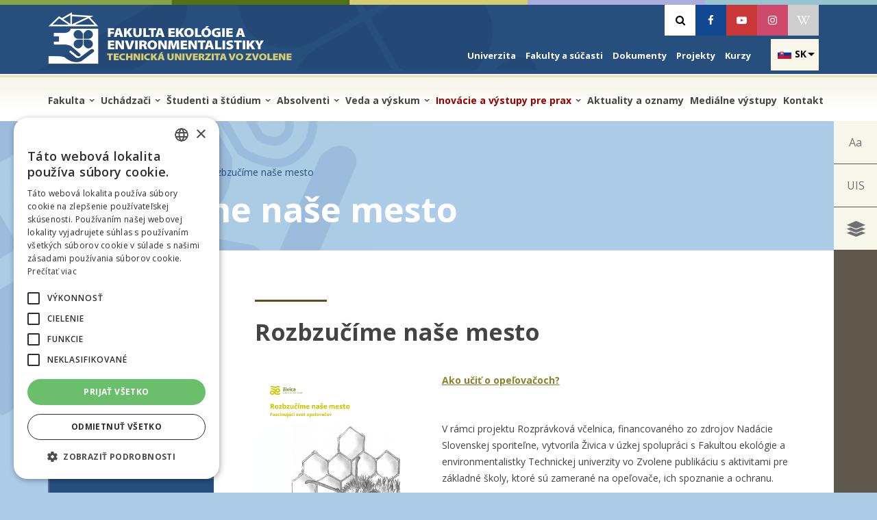

--- FILE ---
content_type: text/html; charset=utf-8
request_url: https://fee.tuzvo.sk/sk/rozbzucime-nase-mesto
body_size: 102933
content:
<!DOCTYPE html>
<html lang="sk" dir="ltr"
  xmlns:content="http://purl.org/rss/1.0/modules/content/"
  xmlns:dc="http://purl.org/dc/terms/"
  xmlns:foaf="http://xmlns.com/foaf/0.1/"
  xmlns:og="http://ogp.me/ns#"
  xmlns:rdfs="http://www.w3.org/2000/01/rdf-schema#"
  xmlns:sioc="http://rdfs.org/sioc/ns#"
  xmlns:sioct="http://rdfs.org/sioc/types#"
  xmlns:skos="http://www.w3.org/2004/02/skos/core#"
  xmlns:xsd="http://www.w3.org/2001/XMLSchema#">
<head profile="http://www.w3.org/1999/xhtml/vocab"><!-- Google Tag Manager -->
<script>(function(w,d,s,l,i){w[l]=w[l]||[];w[l].push({'gtm.start':new Date().getTime(),event:'gtm.js'});var f=d.getElementsByTagName(s)[0],j=d.createElement(s),dl=l!='dataLayer'?'&l='+l:'';j.async=true;j.src='https://www.googletagmanager.com/gtm.js?id='+i+dl;f.parentNode.insertBefore(j,f);})(window,document,'script','dataLayer','GTM-MQZM7ZR8');</script>
<!-- End Google Tag Manager -->
<meta http-equiv="Content-Type" content="text/html; charset=utf-8" />
<meta name="HandheldFriendly" content="true" />
<meta name="viewport" content="width=device-width, initial-scale=1" />
<meta name="MobileOptimized" content="width" />
<link rel="shortlink" href="/sk/node/403" />
<meta name="Generator" content="Drupal 7 (http://drupal.org)" />
<link rel="canonical" href="/sk/rozbzucime-nase-mesto" />

 <title>Rozbzučíme naše mesto | Fakulta ekológie a environmentalistiky</title>
  <style type="text/css" media="all">
@import url("https://fee.tuzvo.sk/modules/system/system.base.css?rbmb2h");
@import url("https://fee.tuzvo.sk/modules/system/system.menus.css?rbmb2h");
@import url("https://fee.tuzvo.sk/modules/system/system.messages.css?rbmb2h");
@import url("https://fee.tuzvo.sk/modules/system/system.theme.css?rbmb2h");
</style>
<style type="text/css" media="all">
@import url("https://fee.tuzvo.sk/sites/all/modules/calendar/css/calendar_multiday.css?rbmb2h");
@import url("https://fee.tuzvo.sk/modules/comment/comment.css?rbmb2h");
@import url("https://fee.tuzvo.sk/sites/all/modules/date/date_api/date.css?rbmb2h");
@import url("https://fee.tuzvo.sk/sites/all/modules/fakulta/css/fakulta.css?rbmb2h");
@import url("https://fee.tuzvo.sk/modules/field/theme/field.css?rbmb2h");
@import url("https://fee.tuzvo.sk/modules/node/node.css?rbmb2h");
@import url("https://fee.tuzvo.sk/modules/search/search.css?rbmb2h");
@import url("https://fee.tuzvo.sk/sites/all/modules/tuzvo_common/css/tuzvo_common.css?rbmb2h");
@import url("https://fee.tuzvo.sk/modules/user/user.css?rbmb2h");
@import url("https://fee.tuzvo.sk/sites/all/modules/youtube/css/youtube.css?rbmb2h");
@import url("https://fee.tuzvo.sk/sites/all/modules/views/css/views.css?rbmb2h");
@import url("https://fee.tuzvo.sk/sites/all/modules/ckeditor/css/ckeditor.css?rbmb2h");
</style>
<style type="text/css" media="all">
@import url("https://fee.tuzvo.sk/sites/all/modules/builder/css/builder_modal.css?rbmb2h");
@import url("https://fee.tuzvo.sk/sites/all/modules/ctools/css/ctools.css?rbmb2h");
@import url("https://fee.tuzvo.sk/sites/all/modules/builder/lib/animation/animate.css?rbmb2h");
@import url("https://fee.tuzvo.sk/sites/all/modules/builder/lib/font_awesome/css/font_awesome.css?rbmb2h");
@import url("https://fee.tuzvo.sk/sites/all/modules/builder/css/builder_grid.css?rbmb2h");
@import url("https://fee.tuzvo.sk/sites/all/modules/builder/css/global.css?rbmb2h");
@import url("https://fee.tuzvo.sk/sites/all/modules/builder/css/builder.css?rbmb2h");
</style>
<style type="text/css" media="all">
<!--/*--><![CDATA[/*><!--*/
.builder-wrapper.buider-wrapper-1637 .builder-row.builder-row-item-1 .builder-column.builder-column-item-1 .builder-content{margin-top:px;margin-bottom:px;}
.builder-wrapper.buider-wrapper-1637 .builder-row.builder-row-item-1 .builder-column.builder-column-item-2 .builder-content{margin-top:px;margin-bottom:px;}
.builder-wrapper.buider-wrapper-1637 .builder-row.builder-row-item-1 .builder-column.builder-column-item-3 .builder-content{margin-top:px;margin-bottom:px;}
.builder-wrapper.buider-wrapper-1637 .builder-row.builder-row-item-1 .builder-column.builder-column-item-4 .builder-content{margin-top:px;margin-bottom:px;}

/*]]>*/-->
</style>
<style type="text/css" media="all">
@import url("https://fee.tuzvo.sk/sites/all/modules/jcarousel/skins/default/jcarousel-default.css?rbmb2h");
@import url("https://fee.tuzvo.sk/sites/all/modules/simplified_social_share/css/os-share-widget-style.css?rbmb2h");
@import url("https://fee.tuzvo.sk/modules/locale/locale.css?rbmb2h");
@import url("https://fee.tuzvo.sk/sites/all/modules/lang_dropdown/ddslick/ddsDefault.css?rbmb2h");
@import url("https://fee.tuzvo.sk/sites/all/modules/tb_megamenu/css/bootstrap.css?rbmb2h");
@import url("https://fee.tuzvo.sk/sites/all/modules/tb_megamenu/css/base.css?rbmb2h");
@import url("https://fee.tuzvo.sk/sites/all/modules/tb_megamenu/css/default.css?rbmb2h");
@import url("https://fee.tuzvo.sk/sites/all/modules/tb_megamenu/css/compatibility.css?rbmb2h");
@import url("https://fee.tuzvo.sk/sites/all/libraries/ResponsiveMultiLevelMenu/css/component.css?rbmb2h");
</style>
<style type="text/css" media="all">
<!--/*--><![CDATA[/*><!--*/
.background-image{background-image:url(https://fee.tuzvo.sk/sites/default/files/styles/vodoznak_big/public/loga/eko.gif?itok=cxrpIg9m);}

/*]]>*/-->
</style>
<style type="text/css" media="all">
@import url("https://fee.tuzvo.sk/sites/all/libraries/fontawesome/css/font-awesome.css?rbmb2h");
</style>
<link type="text/css" rel="stylesheet" href="//maxcdn.bootstrapcdn.com/bootstrap/3.2.0/css/bootstrap.min.css" media="all" />
<style type="text/css" media="all">
@import url("https://fee.tuzvo.sk/sites/all/themes/bootstrap_business/css/style.css?rbmb2h");
@import url("https://fee.tuzvo.sk/sites/all/themes/bootstrap_business/css/fontello.css?rbmb2h");
@import url("https://fee.tuzvo.sk/sites/default/files/color/bootstrap_business-3642f0e1/colors.css?rbmb2h");
@import url("https://fee.tuzvo.sk/sites/all/themes/bootstrap_business/css/base.css?rbmb2h");
@import url("https://fee.tuzvo.sk/sites/all/themes/bootstrap_business/css/local.css?rbmb2h");
@import url("https://fee.tuzvo.sk/sites/all/themes/bootstrap_business/css/main.css?rbmb2h");
@import url("https://fee.tuzvo.sk/sites/all/themes/bootstrap_business/css/responsive.css?rbmb2h");
</style>
<style type="text/css" media="print">
@import url("https://fee.tuzvo.sk/sites/all/themes/bootstrap_business/css/print.css?rbmb2h");
</style>

<!--[if (lt IE 9)]>
<link type="text/css" rel="stylesheet" href="https://fee.tuzvo.sk/sites/all/themes/bootstrap_business/css/ie8.css?rbmb2h" media="all" />
<![endif]-->
<link type="text/css" rel="stylesheet" href="https://fee.tuzvo.sk/sites/all/themes/bootstrap_business/css/colors-fee.css?rbmb2h" media="all" />
 <link rel="apple-touch-icon" sizes="76x76" href="/apple-touch-icon.png">
<link rel="icon" type="image/png" sizes="32x32" href="/favicon-32x32.png">
<link rel="icon" type="image/png" sizes="16x16" href="/favicon-16x16.png">
<link rel="manifest" href="/manifest.json">
<link rel="mask-icon" href="/safari-pinned-tab.svg" color="#5bbad5">
<meta name="theme-color" content="#ffffff">
<meta name="robots" content="index" />
    <!-- Media Queries support for IE6-8 -->  
  <!--[if IE]>
	<link rel="stylesheet" type="text/css" href="https://fee.tuzvo.sk/sites/all/themes/bootstrap_business/css/all-ie-only.css" />
<![endif]-->
  <!--[if lt IE 9]>
    <script src="https://fee.tuzvo.sk/sites/all/themes/bootstrap_business/js/respond.min.js"></script>
  <![endif]-->

  
  <!-- HTML5 element support for IE6-8 -->
  <!--[if lt IE 9]>
    <script src="//html5shiv.googlecode.com/svn/trunk/html5.js"></script>
  <![endif]-->
  <script type="text/javascript" src="//code.jquery.com/jquery-1.7.2.min.js"></script>
<script type="text/javascript">
<!--//--><![CDATA[//><!--
window.jQuery || document.write("<script src='/sites/all/modules/jquery_update/replace/jquery/1.7/jquery.min.js'>\x3C/script>")
//--><!]]>
</script>
<script type="text/javascript" src="https://fee.tuzvo.sk/misc/jquery-extend-3.4.0.js?v=1.7.2"></script>
<script type="text/javascript" src="https://fee.tuzvo.sk/misc/jquery.once.js?v=1.2"></script>
<script type="text/javascript" src="https://fee.tuzvo.sk/misc/drupal.js?rbmb2h"></script>
<script type="text/javascript" src="https://fee.tuzvo.sk/sites/all/modules/equalheights/jquery.equalheights.js?v=1.0"></script>
<script type="text/javascript" src="https://fee.tuzvo.sk/sites/all/modules/equalheights/equalheights.js?rbmb2h"></script>
<script type="text/javascript" src="https://fee.tuzvo.sk/sites/all/modules/fakulta/js/script.js?rbmb2h"></script>
<script type="text/javascript" src="https://fee.tuzvo.sk/sites/all/modules/scroll_to_destination_anchors/scroll_to_destination_anchors.js?rbmb2h"></script>
<script type="text/javascript" src="https://fee.tuzvo.sk/sites/all/modules/tuzvo_common/js/script.js?rbmb2h"></script>
<script type="text/javascript" src="https://fee.tuzvo.sk/sites/default/files/languages/sk_Ei2nzK_SYd3MCs_S01yNVZ06849DfqB60W_PUov9F74.js?rbmb2h"></script>
<script type="text/javascript" src="https://fee.tuzvo.sk/sites/all/modules/builder/js/builder_modal.js?rbmb2h"></script>
<script type="text/javascript" src="https://fee.tuzvo.sk/sites/all/modules/builder/lib/animation/animation.js?rbmb2h"></script>
<script type="text/javascript" src="https://fee.tuzvo.sk/sites/all/modules/builder/js/builder.js?rbmb2h"></script>
<script type="text/javascript" src="https://fee.tuzvo.sk/sites/all/modules/jcarousel/js/jquery.touchwipe.min.js?rbmb2h"></script>
<script type="text/javascript" src="https://fee.tuzvo.sk/sites/all/modules/jcarousel/js/jcarousel.js?rbmb2h"></script>
<script type="text/javascript" src="https://fee.tuzvo.sk/sites/all/modules/jcarousel/js/jquery.jcarousel.min.js?rbmb2h"></script>
<script type="text/javascript" src="https://fee.tuzvo.sk/sites/all/libraries/ddslick/jquery.ddslick.min.js?v=2.0"></script>
<script type="text/javascript" src="https://fee.tuzvo.sk/sites/all/modules/tb_megamenu/js/tb-megamenu-frontend.js?rbmb2h"></script>
<script type="text/javascript" src="https://fee.tuzvo.sk/sites/all/modules/tb_megamenu/js/tb-megamenu-touch.js?rbmb2h"></script>
<script type="text/javascript" src="https://fee.tuzvo.sk/sites/all/libraries/imagesloaded/jquery.imagesloaded.min.js?rbmb2h"></script>
<script type="text/javascript" src="https://fee.tuzvo.sk/sites/all/modules/responsive_menus/styles/ResponsiveMultiLevelMenu/js/responsive_menus_codrops_responsive_multi.js?rbmb2h"></script>
<script type="text/javascript" src="https://fee.tuzvo.sk/sites/all/libraries/ResponsiveMultiLevelMenu/js/modernizr.custom.js?rbmb2h"></script>
<script type="text/javascript" src="https://fee.tuzvo.sk/sites/all/libraries/ResponsiveMultiLevelMenu/js/jquery.dlmenu.js?rbmb2h"></script>
<script type="text/javascript" src="https://fee.tuzvo.sk/sites/all/modules/google_analytics/googleanalytics.js?rbmb2h"></script>
<script type="text/javascript">
<!--//--><![CDATA[//><!--
(function(i,s,o,g,r,a,m){i["GoogleAnalyticsObject"]=r;i[r]=i[r]||function(){(i[r].q=i[r].q||[]).push(arguments)},i[r].l=1*new Date();a=s.createElement(o),m=s.getElementsByTagName(o)[0];a.async=1;a.src=g;m.parentNode.insertBefore(a,m)})(window,document,"script","//www.google-analytics.com/analytics.js","ga");ga("create", "UA-88832041-5", {"cookieDomain":"auto"});ga("set", "anonymizeIp", true);ga("send", "pageview");
//--><!]]>
</script>
<script type="text/javascript" src="https://fee.tuzvo.sk/sites/all/modules/lang_dropdown/lang_dropdown.js?rbmb2h"></script>
<script type="text/javascript" src="//maxcdn.bootstrapcdn.com/bootstrap/3.2.0/js/bootstrap.min.js"></script>
<script type="text/javascript">
<!--//--><![CDATA[//><!--
jQuery(document).ready(function($) { 
		$(window).scroll(function() {
			if($(this).scrollTop() != 0) {
				$("#toTop").fadeIn();	
			} else {
				$("#toTop").fadeOut();
			}
		});
		
		$("#toTop").click(function() {
			$("body,html").animate({scrollTop:0},800);
		});	
		
		});
//--><!]]>
</script>
<script type="text/javascript" src="https://sharecdn.social9.com/v2/js/opensocialshare.js?rbmb2h"></script>
<script type="text/javascript" src="https://fee.tuzvo.sk/sites/all/modules/simplified_social_share/js/opensocialsharedefaulttheme.js?rbmb2h"></script>
<script type="text/javascript" src="https://fee.tuzvo.sk/sites/all/themes/bootstrap_business/js/jqPhotoSwipe.min.js?rbmb2h"></script>
<script type="text/javascript" src="https://fee.tuzvo.sk/sites/all/themes/bootstrap_business/js/scripts.js?rbmb2h"></script>
<script type="text/javascript">
<!--//--><![CDATA[//><!--
jQuery.extend(Drupal.settings, {"basePath":"\/","pathPrefix":"sk\/","ajaxPageState":{"theme":"bootstrap_business","theme_token":"fKibhajg7QPmm9Zk8coZYPZDHwr0bY2qNY8XZ7bugJw","js":{"sites\/all\/modules\/simplified_social_share\/js\/opensocialshare_widget.js":1,"\/\/code.jquery.com\/jquery-1.7.2.min.js":1,"0":1,"misc\/jquery-extend-3.4.0.js":1,"misc\/jquery.once.js":1,"misc\/drupal.js":1,"sites\/all\/modules\/equalheights\/jquery.equalheights.js":1,"sites\/all\/modules\/equalheights\/equalheights.js":1,"sites\/all\/modules\/fakulta\/js\/script.js":1,"sites\/all\/modules\/scroll_to_destination_anchors\/scroll_to_destination_anchors.js":1,"sites\/all\/modules\/tuzvo_common\/js\/script.js":1,"public:\/\/languages\/sk_Ei2nzK_SYd3MCs_S01yNVZ06849DfqB60W_PUov9F74.js":1,"sites\/all\/modules\/builder\/js\/builder_modal.js":1,"sites\/all\/modules\/builder\/lib\/animation\/animation.js":1,"sites\/all\/modules\/builder\/js\/builder.js":1,"sites\/all\/modules\/jcarousel\/js\/jquery.touchwipe.min.js":1,"sites\/all\/modules\/jcarousel\/js\/jcarousel.js":1,"sites\/all\/modules\/jcarousel\/js\/jquery.jcarousel.min.js":1,"sites\/all\/libraries\/ddslick\/jquery.ddslick.min.js":1,"sites\/all\/modules\/tb_megamenu\/js\/tb-megamenu-frontend.js":1,"sites\/all\/modules\/tb_megamenu\/js\/tb-megamenu-touch.js":1,"sites\/all\/libraries\/imagesloaded\/jquery.imagesloaded.min.js":1,"sites\/all\/modules\/responsive_menus\/styles\/ResponsiveMultiLevelMenu\/js\/responsive_menus_codrops_responsive_multi.js":1,"sites\/all\/libraries\/ResponsiveMultiLevelMenu\/js\/modernizr.custom.js":1,"sites\/all\/libraries\/ResponsiveMultiLevelMenu\/js\/jquery.dlmenu.js":1,"sites\/all\/modules\/google_analytics\/googleanalytics.js":1,"1":1,"sites\/all\/modules\/lang_dropdown\/lang_dropdown.js":1,"\/\/maxcdn.bootstrapcdn.com\/bootstrap\/3.2.0\/js\/bootstrap.min.js":1,"2":1,"https:\/\/sharecdn.social9.com\/v2\/js\/opensocialshare.js":1,"sites\/all\/modules\/simplified_social_share\/js\/opensocialsharedefaulttheme.js":1,"sites\/all\/themes\/bootstrap_business\/js\/jqPhotoSwipe.min.js":1,"sites\/all\/themes\/bootstrap_business\/js\/scripts.js":1},"css":{"modules\/system\/system.base.css":1,"modules\/system\/system.menus.css":1,"modules\/system\/system.messages.css":1,"modules\/system\/system.theme.css":1,"sites\/all\/modules\/calendar\/css\/calendar_multiday.css":1,"modules\/comment\/comment.css":1,"sites\/all\/modules\/date\/date_api\/date.css":1,"sites\/all\/modules\/fakulta\/css\/fakulta.css":1,"sites\/all\/modules\/fakulta\/colors.css":1,"modules\/field\/theme\/field.css":1,"modules\/node\/node.css":1,"modules\/search\/search.css":1,"sites\/all\/modules\/tuzvo_common\/css\/tuzvo_common.css":1,"sites\/all\/modules\/tuzvo_common\/colors.css":1,"modules\/user\/user.css":1,"sites\/all\/modules\/views_sexy_throbber\/css\/views_sexy_throbber.css":1,"sites\/all\/modules\/youtube\/css\/youtube.css":1,"sites\/all\/modules\/views\/css\/views.css":1,"sites\/all\/modules\/ckeditor\/css\/ckeditor.css":1,"sites\/all\/modules\/builder\/css\/builder_modal.css":1,"sites\/all\/modules\/ctools\/css\/ctools.css":1,"sites\/all\/modules\/builder\/lib\/animation\/animate.css":1,"sites\/all\/modules\/builder\/lib\/font_awesome\/css\/font_awesome.css":1,"sites\/all\/modules\/builder\/css\/builder_grid.css":1,"sites\/all\/modules\/builder\/css\/global.css":1,"sites\/all\/modules\/builder\/css\/builder.css":1,"0":1,"1":1,"2":1,"3":1,"sites\/all\/modules\/jcarousel\/skins\/default\/jcarousel-default.css":1,"sites\/all\/modules\/simplified_social_share\/css\/os-share-widget-style.css":1,"modules\/locale\/locale.css":1,"sites\/all\/modules\/lang_dropdown\/ddslick\/ddsDefault.css":1,"sites\/all\/modules\/tb_megamenu\/css\/bootstrap.css":1,"sites\/all\/modules\/tb_megamenu\/css\/base.css":1,"sites\/all\/modules\/tb_megamenu\/css\/default.css":1,"sites\/all\/modules\/tb_megamenu\/css\/compatibility.css":1,"sites\/all\/libraries\/ResponsiveMultiLevelMenu\/css\/component.css":1,"4":1,"sites\/all\/libraries\/fontawesome\/css\/font-awesome.css":1,"\/\/maxcdn.bootstrapcdn.com\/bootstrap\/3.2.0\/css\/bootstrap.min.css":1,"sites\/all\/themes\/bootstrap_business\/css\/style.css":1,"sites\/all\/themes\/bootstrap_business\/css\/fontello.css":1,"sites\/all\/themes\/bootstrap_business\/color\/colors.css":1,"sites\/all\/themes\/bootstrap_business\/css\/base.css":1,"sites\/all\/themes\/bootstrap_business\/css\/local.css":1,"sites\/all\/themes\/bootstrap_business\/css\/main.css":1,"sites\/all\/themes\/bootstrap_business\/css\/responsive.css":1,"sites\/all\/themes\/bootstrap_business\/css\/print.css":1,"sites\/all\/themes\/bootstrap_business\/css\/ie8.css":1,"sites\/all\/themes\/bootstrap_business\/css\/colors-fee.css":1}},"builder":{"update_weight_url":"\/sk\/builder\/weight"},"builder-modal-style":{"modalOptions":{"opacity":0.6,"background-color":"#684C31"},"animation":"fadeIn","modalTheme":"builder_modal","throbber":"\u003Cimg typeof=\u0022foaf:Image\u0022 src=\u0022https:\/\/fee.tuzvo.sk\/sites\/all\/modules\/builder\/images\/ajax-loader.gif\u0022 alt=\u0022Nahr\u00e1vam...\u0022 title=\u0022Nahr\u00e1va sa\u0022 \/\u003E","closeText":"Zatvori\u0165"},"jcarousel":{"ajaxPath":"\/sk\/jcarousel\/ajax\/views","carousels":{"jcarousel":{"horizontal":true,"skin":"default","selector":".jcarousel"}}},"advanceopensocialshare":{"horizontal":true,"providers":"print,facebook,twitter,googleplus,pinterest","widgets":"Facebook Like,Google+ +1,Pinterest Pin it,LinkedIn Share","isHorizontalLayout":1,"emailMessage":"Na str\u00e1nke tuzvo.sk ma zaujalo:","emailSubject":"Zaujalo ma","isEmailContentReadOnly":"false","theme":"OpenSocialShareDefaultTheme","isShortenUrl":"true","facebookAppId":"","isTotalShare":"false","isOpenSingleWindow":"false","twittermention":"","twitterhashtags":"","popupWindowSize":"","isMobileFriendly":"false","totalShareContainer":"os-share-count","customOption":"","divwidget":"os-share-widget-interface","isCounterWidgetTheme":0,"isHorizontalCounter":0,"widgetIconSize":"32","widgetStyle":"square"},"lang_dropdown":{"language":{"jsWidget":{"languageicons":{"sk":"https:\/\/fee.tuzvo.sk\/sites\/all\/modules\/languageicons\/flags\/sk.png"},"widget":"ddslick","width":"70","height":"0","showSelectedHTML":1,"imagePosition":"left"}}},"better_exposed_filters":{"views":{"aktualita_menu":{"displays":{"block":{"filters":[]}}},"fakulty_hover_blocks":{"displays":{"block":{"filters":[]}}},"organizacne_sucasti":{"displays":{"block_1":{"filters":[]},"block":{"filters":[]}}},"projekt":{"displays":{"block":{"filters":[]}}}}},"equalHeightsModule":{"classes":[{"selector":".builder-content-builder-pocitadlo .eqh, .builder-content-builder-quicklinks .col-lg-6","mediaquery":"","minheight":"","maxheight":"","overflow":"visible"},{"selector":"#block-views-aktuality-block-1 .views-field-nothing, #block-views-aktuality-block-3 .views-field-nothing, .jcarousel-view--aktuality--block-1 .col","mediaquery":"","minheight":"260","maxheight":"","overflow":"hidden"},{"selector":".builder-content-builder-banner .eqh","mediaquery":"","minheight":"","maxheight":"","overflow":"auto"},{"selector":".builder-column:not(.accordion) .builder-content-builder-presentation .eqh","mediaquery":"","minheight":"0","maxheight":"390","overflow":"hidden"},{"selector":".builder-content-builder-banner-files .eqh","mediaquery":"","minheight":"","maxheight":"","overflow":"auto"},{"selector":".infoblock .col-lg-4","mediaquery":"","minheight":"","maxheight":"","overflow":"auto"},{"selector":".equal-heights-row .builder-column","mediaquery":"","minheight":"156","maxheight":"","overflow":"visible"},{"selector":".builder_cache_36_0 .row_2 .equal_height .builder-column","mediaquery":"","minheight":"156","maxheight":"","overflow":"visible"},{"selector":".builder_cache_36_0 .row_0 .equal_height .builder-column","mediaquery":"","minheight":"156","maxheight":"","overflow":"visible"},{"selector":".builder_cache_190_0 .row_0 .equal_height .builder-column","mediaquery":"","minheight":"156","maxheight":"","overflow":"visible"},{"selector":".builder_cache_190_0 .row_4 .equal_height .builder-column","mediaquery":"","minheight":"156","maxheight":"","overflow":"visible"},{"selector":".builder_cache_190_0 .row_6 .equal_height .builder-column","mediaquery":"","minheight":"156","maxheight":"","overflow":"visible"},{"selector":".builder_cache_190_0 .row_0 .equal_height .builder-column","mediaquery":"","minheight":"156","maxheight":"","overflow":"visible"},{"selector":".builder_cache_57_0 .row_0 .equal_height .builder-column","mediaquery":"","minheight":"156","maxheight":"","overflow":"visible"},{"selector":".builder_cache_318_0 .row_0 .equal_height .builder-column","mediaquery":"","minheight":"156","maxheight":"","overflow":"visible"},{"selector":".builder_cache_228_0 .row_5 .equal_height .builder-column","mediaquery":"","minheight":"156","maxheight":"","overflow":"visible"},{"selector":".builder_cache_5_0 .row_2 .equal_height .builder-column","mediaquery":"","minheight":"156","maxheight":"","overflow":"visible"},{"selector":".builder-content-builder-quicklinks .col-lg-6","mediaquery":"","minheight":"","maxheight":"","overflow":"visible"},{"selector":".eqhsp","mediaquery":"","minheight":"","maxheight":"","overflow":"visible"}],"imagesloaded_ie8":1},"responsive_menus":[{"selectors":"#block-menu-menu-menu-fakulty .content","media_size":"979","animation_in":"dl-animate-in-4","animation_out":"dl-animate-out-1","responsive_menus_style":"codrops_responsive_multi"}],"googleanalytics":{"trackOutbound":1,"trackMailto":1,"trackDownload":1,"trackDownloadExtensions":"7z|aac|arc|arj|asf|asx|avi|bin|csv|doc(x|m)?|dot(x|m)?|exe|flv|gif|gz|gzip|hqx|jar|jpe?g|js|mp(2|3|4|e?g)|mov(ie)?|msi|msp|pdf|phps|png|ppt(x|m)?|pot(x|m)?|pps(x|m)?|ppam|sld(x|m)?|thmx|qtm?|ra(m|r)?|sea|sit|tar|tgz|torrent|txt|wav|wma|wmv|wpd|xls(x|m|b)?|xlt(x|m)|xlam|xml|z|zip"},"urlIsAjaxTrusted":{"\/sk\/rozbzucime-nase-mesto":true}});
//--><!]]>
</script>
<script type="text/javascript" charset="UTF-8" src="//cdn.cookie-script.com/s/f505baf08c051c0cc480571a27f0bc38.js"></script>
   <!-- Facebook Pixel Code -->
<script>
!function(f,b,e,v,n,t,s)
{if(f.fbq)return;n=f.fbq=function(){n.callMethod?
n.callMethod.apply(n,arguments):n.queue.push(arguments)};
if(!f._fbq)f._fbq=n;n.push=n;n.loaded=!0;n.version='2.0';
n.queue=[];t=b.createElement(e);t.async=!0;
t.src=v;s=b.getElementsByTagName(e)[0];
s.parentNode.insertBefore(t,s)}(window, document,'script',
'https://connect.facebook.net/en_US/fbevents.js');
fbq('init', '331323537561149');
fbq('track', 'PageView');
</script>
<noscript><img height="1" width="1" style="display:none"
src="https://www.facebook.com/tr?id=331323537561149&ev=PageView&noscript=1"
/></noscript>
<!-- End Facebook Pixel Code -->
</head>
<body class="html not-front not-logged-in one-sidebar sidebar-first page-node page-node- page-node-403 node-type-page i18n-sk fakulta watermark" ><!-- Google Tag Manager (noscript) -->
<noscript><iframe src="https://www.googletagmanager.com/ns.html?id=GTM-MQZM7ZR8" height="0" width="0" style="display:none;visibility:hidden"></iframe></noscript>
<!-- End Google Tag Manager (noscript) -->
  <div id="skip-link">
  	
    <a href="#sliding-popup" class="element-invisible element-focusable">Skip to cookies</a>
    <a href="#main-navigation-inside" class="element-invisible element-focusable">Skip to navigation</a>
    <a href="#main-content" class="element-invisible element-focusable">Skočiť na hlavný obsah</a>
  </div>
    <div id="toTop"><span class="glyphicon glyphicon-chevron-up"></span></div>

 <div class="background-image-wrapper">
 <div class="background-image"></div>
 </div>



<!-- #header-top -->
<div id="header-top" class="clearfix">
    <div class="container">

        <!-- #header-top-inside -->
        <div id="header-top-inside" class="clearfix">
            <div class="">
                
            <div class="col-md-7">
               <!-- #header-top-left -->
                                  <div id="logo">
                <a href="/sk"> <img src="https://fee.tuzvo.sk/sites/default/files/eko_enviro_tuzvo_logo.png" alt="Domov" /> </a>
                </div>
                    
               </div>
            <div class="col-md-5  ">  
                          <!-- #header-top-right -->
                <div id="header-top-right" class="clearfix">
                      <div class="region region-header-top-right">
    <div id="block-fakulta-socials" class="block block-fakulta clearfix">

    
  <div class="content">
    <ul class="socials"><li><a href="vyhladavanie" class="search"><i class="fa fa-search" ></i>
            <span class="sr-only">Vyhľadávanie</span></a></li><li><a href="https://www.facebook.com/FEE.TUZVO" aria-label="Facebook" class="facebook"><i class="icon-facebook" ></i>
          <span style="position:absolute;width:1px;height:1px;padding:0;margin:-1px;overflow:hidden;clip:rect(0,0,0,0);white-space:nowrap;border:0;">Facebook</span>
            </a></li><li><a href="https://www.youtube.com/channel/UChkJs0BwzTyaJCbPHGeUEeQ" aria-label="Youtube" class="youtube"><i class="icon-youtube-play" ></i>
            <span class="sr-only">Youtube</span></a></li><li><a href="https://www.instagram.com/tuzvo.fee_fakulta_ekologie/" aria-label="Instagram" class="instagram"><i class="fa fa-instagram" ></i>
            <span class="sr-only">Instagram</span></a></li><li><a href="https://sk.wikipedia.org/wiki/Fakulta_ekológie_a_environmentalistiky_Technickej_univerzity_vo_Zvolene" aria-label="Wikipedia" class="wikipedia"><i class="fa fa-wikipedia-w" ></i>
            <span class="sr-only">Wikipedia</span></a></li></ul>  </div>
</div>
  </div>
                </div>
                <!-- EOF:#header-top-right -->
                           
               </div>
            </div>
    
    <div class="col-md-12">
              <div id="quick-menu" class="clearfix">
                      <div class="region region-header-top-left">
    <div id="block-lang-dropdown-language" class="block block-lang-dropdown clearfix">

    
  <div class="content">
    <form class="lang_dropdown_form language ddsDefault" id="lang_dropdown_form_language" action="/sk/rozbzucime-nase-mesto" method="post" accept-charset="UTF-8"><div><div class="form-item form-type-select form-item-lang-dropdown-select">
 <select style="width:70px" class="lang-dropdown-select-element form-select" id="lang-dropdown-select-language" name="lang_dropdown_select"><option value="sk" selected="selected">sk</option></select>
</div>
<input type="hidden" name="sk" value="/sk/rozbzucime-nase-mesto" />
<noscript><div>
<input type="submit" id="edit-submit" name="op" value="Go" class="form-submit" />
</div></noscript><input type="hidden" name="form_build_id" value="form-2jA3rJIulJoeoA3kvvqX15fm-oHfswXqn1scdyO3K1A" />
<input type="hidden" name="form_id" value="lang_dropdown_form" />
</div></form>  </div>
</div>
<div id="block-menu-menu-quick-menu" class="block block-menu clearfix">

    
  <div class="content">
    <ul class="menu"><li class="first leaf"><a href="http://tuzvo.sk">Univerzita</a></li>
<li class="leaf"><a href="https://tuzvo.sk/sk/fakulty-sucasti">Fakulty a súčasti</a></li>
<li class="leaf"><a href="http://dokumenty.tuzvo.sk">Dokumenty</a></li>
<li class="leaf"><a href="http://tuzvo.sk/projekty">Projekty</a></li>
<li class="last leaf"><a href="https://tuzvo.sk/sk/kurzy">Kurzy</a></li>
</ul>  </div>
</div>
  </div>
                </div>
                <!-- EOF:#header-top-left -->
         
                </div>
        </div>
        <!-- EOF: #header-top-inside -->

    </div>
</div>
<!-- EOF: #header-top -->    


<!-- #main-navigation --> 
<div id="main-navigation" class="clearfix">
    <div class="container">

        <!-- #main-navigation-inside -->
        <div id="main-navigation-inside" class="clearfix">
            <div class="">
                <div class="col-md-12 nopadding">
                    <div role="navigation">
                                                  <div class="region region-navigation">
    <div id="block-tb-megamenu-menu-menu-fakulty" class="block block-tb-megamenu clearfix">

    
  <div class="content">
    <div  class="tb-megamenu tb-megamenu-menu-menu-fakulty" role="navigation" aria-label="Main navigation">
      <button data-target=".nav-collapse" data-toggle="collapse" class="btn btn-navbar tb-megamenu-button" type="button">
      <i class="fa fa-reorder"></i>
    </button>
    <div class="nav-collapse  always-show">
    <ul  class="tb-megamenu-nav nav level-0 items-17">
    <li  data-id="4871" data-level="1" data-type="menu_item" data-class="" data-xicon="" data-caption="" data-alignsub="" data-group="0" data-hidewcol="0" data-hidesub="0" id="" style="" class="tb-megamenu-item level-1 mega dropdown">
          <a href="/sk/fakulta"  class="dropdown-toggle">
                Fakulta                  <span class="caret"></span>
                      </a>
        <div  data-class="" data-width="" class="tb-megamenu-submenu dropdown-menu mega-dropdown-menu nav-child">
  <div class="mega-dropdown-inner">
    <div  class="tb-megamenu-row row-fluid">
  <div  data-class="" data-width="3" data-hidewcol="0" id="tb-megamenu-column-1" class="tb-megamenu-column span3  mega-col-nav">
  <div class="tb-megamenu-column-inner mega-inner clearfix">
        <ul  class="tb-megamenu-subnav mega-nav level-1 items-3">
    <li  data-id="4872" data-level="2" data-type="menu_item" data-class="" data-xicon="" data-caption="" data-alignsub="" data-group="0" data-hidewcol="0" data-hidesub="0" id="" style="" class="tb-megamenu-item level-2 mega">
          <a href="/sk/profil" >
                Profil                      </a>
          </li>

  <li  data-id="4873" data-level="2" data-type="menu_item" data-class="" data-xicon="" data-caption="" data-alignsub="" data-group="0" data-hidewcol="0" data-hidesub="0" id="" style="" class="tb-megamenu-item level-2 mega">
          <a href="/sk/historia" >
                História                      </a>
          </li>

  <li  data-id="5312" data-level="2" data-type="menu_item" data-class="" data-xicon="" data-caption="" data-alignsub="" data-group="0" data-hidewcol="0" data-hidesub="0" id="" style="" class="tb-megamenu-item level-2 mega">
          <a href="/sk/vedenie-fakulty" >
                Vedenie fakulty                      </a>
          </li>
</ul>
  </div>
</div>

<div  data-class="" data-width="3" data-hidewcol="" id="tb-megamenu-column-2" class="tb-megamenu-column span3  mega-col-nav">
  <div class="tb-megamenu-column-inner mega-inner clearfix">
        <ul  class="tb-megamenu-subnav mega-nav level-1 items-3">
    <li  data-id="4880" data-level="2" data-type="menu_item" data-class="" data-xicon="" data-caption="" data-alignsub="" data-group="0" data-hidewcol="0" data-hidesub="1" id="" style="" class="tb-megamenu-item level-2 mega">
          <a href="/sk/kolegium-dekana" >
                Poradné orgány dekana                      </a>
          </li>

  <li  data-id="4874" data-level="2" data-type="menu_item" data-class="" data-xicon="" data-caption="" data-alignsub="" data-group="0" data-hidewcol="0" data-hidesub="1" id="" style="" class="tb-megamenu-item level-2 mega">
          <a href="/sk/akademicky-senat" >
                Orgány akademickej samosprávy                      </a>
          </li>

  <li  data-id="5305" data-level="2" data-type="menu_item" data-class="" data-xicon="" data-caption="" data-alignsub="" data-group="0" data-hidewcol="0" data-hidesub="1" id="" style="" class="tb-megamenu-item level-2 mega">
          <a href="/sk/organizacna-struktura" >
                Organizačná štruktúra                      </a>
          </li>
</ul>
  </div>
</div>

<div  data-class="" data-width="3" data-hidewcol="" id="tb-megamenu-column-3" class="tb-megamenu-column span3  mega-col-nav">
  <div class="tb-megamenu-column-inner mega-inner clearfix">
        <ul  class="tb-megamenu-subnav mega-nav level-1 items-2">
    <li  data-id="5308" data-level="2" data-type="menu_item" data-class="" data-xicon="" data-caption="" data-alignsub="" data-group="0" data-hidewcol="0" data-hidesub="1" id="" style="" class="tb-megamenu-item level-2 mega">
          <a href="/sk/medzinarodna-spolupraca" >
                Medzinárodné vzťahy                      </a>
          </li>

  <li  data-id="4911" data-level="2" data-type="menu_item" data-class="" data-xicon="" data-caption="" data-alignsub="" data-group="0" data-hidewcol="0" data-hidesub="0" id="" style="" class="tb-megamenu-item level-2 mega">
          <a href="/sk/partneri-sponzori-vymen-bar-za-bariny" >
                Partneri a sponzori                      </a>
          </li>
</ul>
  </div>
</div>

<div  data-showblocktitle="1" data-class="" data-width="3" data-hidewcol="" id="tb-megamenu-column-4" class="tb-megamenu-column span3  mega-col-nav">
  <div class="tb-megamenu-column-inner mega-inner clearfix">
        <div  data-type="block" data-block="views--aktualita_menu-block" class="tb-megamenu-block tb-block tb-megamenu-block">
  <div class="block-inner">
    <div id="block-views-aktualita-menu-block" class="block block-views clearfix">

    
  <div class="content">
    <div class="view view-aktualita-menu view-id-aktualita_menu view-display-id-block view-dom-id-48c213b0042efe386073845067f071a8">
        
  
  
      <div class="view-content">
        <div class="views-row views-row-1 views-row-odd views-row-first">
      
  <div class="views-field views-field-field-obrazok">        <div class="field-content"><a href="/sk/fakultny-ples-bude-17-aprila-2026"><img typeof="foaf:Image" src="https://fee.tuzvo.sk/sites/default/files/styles/menu_image/public/ples_1.png?itok=WnZ5RTI2" width="245" height="160" alt="" /></a></div>  </div>  
  <div class="views-field views-field-title">        <span class="field-content"><a href="/sk/fakultny-ples-bude-17-aprila-2026">Fakultný ples bude 17. apríla 2026</a></span>  </div>  </div>
  <div class="views-row views-row-2 views-row-even views-row-last">
      
  <div class="views-field views-field-field-obrazok">        <div class="field-content"><a href="/sk/den-otvorenych-dveri-na-fakulte-ekologie-environmentalistiky-0"><img typeof="foaf:Image" src="https://fee.tuzvo.sk/sites/default/files/styles/menu_image/public/dod2026.png?itok=qi62ZAPF" width="245" height="160" alt="" /></a></div>  </div>  
  <div class="views-field views-field-title">        <span class="field-content"><a href="/sk/den-otvorenych-dveri-na-fakulte-ekologie-environmentalistiky-0">Deň otvorených dverí na Fakulte ekológie a environmentalistiky</a></span>  </div>  </div>
    </div>
  
  
  
  
  
  
</div>  </div>
</div>
  </div>
</div>
  </div>
</div>
</div>
  </div>
</div>
  </li>

  <li  data-id="5313" data-level="1" data-type="menu_item" data-class="" data-xicon="" data-caption="" data-alignsub="" data-group="0" data-hidewcol="0" data-hidesub="0" id="" style="" class="tb-megamenu-item level-1 mega dropdown">
          <a href="/sk/uchadzaci"  class="dropdown-toggle">
                Uchádzači                  <span class="caret"></span>
                      </a>
        <div  data-class="" data-width="" class="tb-megamenu-submenu dropdown-menu mega-dropdown-menu nav-child">
  <div class="mega-dropdown-inner">
    <div  class="tb-megamenu-row row-fluid">
  <div  data-class="" data-width="3" data-hidewcol="0" id="tb-megamenu-column-5" class="tb-megamenu-column span3  mega-col-nav">
  <div class="tb-megamenu-column-inner mega-inner clearfix">
        <ul  class="tb-megamenu-subnav mega-nav level-1 items-3">
    <li  data-id="6611" data-level="2" data-type="menu_item" data-class="" data-xicon="" data-caption="" data-alignsub="" data-group="0" data-hidewcol="0" data-hidesub="0" class="tb-megamenu-item level-2 mega">
          <a href="/sk/uchadzaci"  title="Všetko pre uchádzačov">
                Všetko pre uchádzačov                      </a>
          </li>

  <li  data-id="5314" data-level="2" data-type="menu_item" data-class="" data-xicon="" data-caption="" data-alignsub="" data-group="0" data-hidewcol="0" data-hidesub="0" id="" style="" class="tb-megamenu-item level-2 mega">
          <a href="/sk/akreditovane-studijne-programy" >
                Akreditované študijné programy                      </a>
          </li>

  <li  data-id="5321" data-level="2" data-type="menu_item" data-class="" data-xicon="" data-caption="" data-alignsub="" data-group="0" data-hidewcol="0" data-hidesub="0" id="" style="" class="tb-megamenu-item level-2 mega">
          <a href="/sk/kontaktne-udaje-pre-prijimacie-konanie" >
                Kontakt pre uchádzačov                      </a>
          </li>
</ul>
  </div>
</div>

<div  data-class="" data-width="3" data-hidewcol="" id="tb-megamenu-column-6" class="tb-megamenu-column span3  mega-col-nav">
  <div class="tb-megamenu-column-inner mega-inner clearfix">
        <ul  class="tb-megamenu-subnav mega-nav level-1 items-3">
    <li  data-id="6612" data-level="2" data-type="menu_item" data-class="" data-xicon="" data-caption="" data-alignsub="" data-group="0" data-hidewcol="0" data-hidesub="0" class="tb-megamenu-item level-2 mega">
          <a href="/sk/preco-studovat-na-fee"  title="Prečo študovať na FEE">
                Prečo študovať na FEE                      </a>
          </li>

  <li  data-id="5320" data-level="2" data-type="menu_item" data-class="" data-xicon="" data-caption="" data-alignsub="" data-group="0" data-hidewcol="0" data-hidesub="0" class="tb-megamenu-item level-2 mega">
          <a href="http://tuzvo.sk/sk/uchadzaci-so-specifickymi-potrebami"  title="Uchádzači so špecifickými potrebami">
                Uchádzači so špecifickými potrebami                      </a>
          </li>

  <li  data-id="5318" data-level="2" data-type="menu_item" data-class="" data-xicon="" data-caption="" data-alignsub="" data-group="0" data-hidewcol="0" data-hidesub="0" class="tb-megamenu-item level-2 mega">
          <a href="http://tuzvo.sk/sk/stipendia"  title="Štipendiá ">
                Štipendiá                       </a>
          </li>
</ul>
  </div>
</div>

<div  data-class="" data-width="3" data-hidewcol="" id="tb-megamenu-column-7" class="tb-megamenu-column span3  mega-col-nav">
  <div class="tb-megamenu-column-inner mega-inner clearfix">
        <ul  class="tb-megamenu-subnav mega-nav level-1 items-3">
    <li  data-id="5315" data-level="2" data-type="menu_item" data-class="" data-xicon="" data-caption="" data-alignsub="" data-group="0" data-hidewcol="0" data-hidesub="0" id="" style="" class="tb-megamenu-item level-2 mega">
          <a href="/sk/prijimacie-konanie" >
                Všetko o prijímacom konaní                      </a>
          </li>

  <li  data-id="5317" data-level="2" data-type="menu_item" data-class="" data-xicon="" data-caption="" data-alignsub="" data-group="0" data-hidewcol="0" data-hidesub="0" class="tb-megamenu-item level-2 mega">
          <a href="http://sdj.tuzvo.sk/"  title="Ubytovanie a stravovanie">
                Ubytovanie a stravovanie                      </a>
          </li>

  <li  data-id="5319" data-level="2" data-type="menu_item" data-class="" data-xicon="" data-caption="" data-alignsub="" data-group="0" data-hidewcol="0" data-hidesub="0" id="" style="" class="tb-megamenu-item level-2 mega">
          <a href="https://www.tuzvo.sk/sk/skolne-1" >
                Školné a poplatky spojené so štúdiom                      </a>
          </li>
</ul>
  </div>
</div>

<div  data-class="" data-width="3" data-hidewcol="" id="tb-megamenu-column-8" class="tb-megamenu-column span3  mega-col-nav">
  <div class="tb-megamenu-column-inner mega-inner clearfix">
        <ul  class="tb-megamenu-subnav mega-nav level-1 items-2">
    <li  data-id="5316" data-level="2" data-type="menu_item" data-class="" data-xicon="" data-caption="" data-alignsub="" data-group="0" data-hidewcol="0" data-hidesub="0" id="" style="" class="tb-megamenu-item level-2 mega">
          <a href="/sk/po-prijati" >
                Čo robiť po prijatí na FEE                      </a>
          </li>

  <li  data-id="8964" data-level="2" data-type="menu_item" data-class="" data-xicon="" data-caption="" data-alignsub="" data-group="0" data-hidewcol="0" data-hidesub="0" id="" style="" class="tb-megamenu-item level-2 mega">
          <a href="/sk/studijne-programy" >
                Študijné programy                      </a>
          </li>
</ul>
  </div>
</div>
</div>
  </div>
</div>
  </li>

  <li  data-id="5322" data-level="1" data-type="menu_item" data-class="" data-xicon="" data-caption="" data-alignsub="" data-group="0" data-hidewcol="0" data-hidesub="0" id="" style="" class="tb-megamenu-item level-1 mega dropdown">
          <a href="/sk/studenti-studium"  class="dropdown-toggle">
                Študenti a štúdium                  <span class="caret"></span>
                      </a>
        <div  data-class="" data-width="" class="tb-megamenu-submenu dropdown-menu mega-dropdown-menu nav-child">
  <div class="mega-dropdown-inner">
    <div  class="tb-megamenu-row row-fluid">
  <div  data-class="" data-width="3" data-hidewcol="0" id="tb-megamenu-column-9" class="tb-megamenu-column span3  mega-col-nav">
  <div class="tb-megamenu-column-inner mega-inner clearfix">
        <ul  class="tb-megamenu-subnav mega-nav level-1 items-7">
    <li  data-id="5323" data-level="2" data-type="menu_item" data-class="" data-xicon="" data-caption="" data-alignsub="" data-group="0" data-hidewcol="0" data-hidesub="0" id="" style="" class="tb-megamenu-item level-2 mega">
          <a href="/sk/organizacia-studia" >
                Organizácia štúdia                      </a>
          </li>

  <li  data-id="9042" data-level="2" data-type="menu_item" data-class="" data-xicon="" data-caption="" data-alignsub="" data-group="0" data-hidewcol="0" data-hidesub="0" id="" style="" class="tb-megamenu-item level-2 mega">
          <a href="/sk/zapis" >
                Zápis                      </a>
          </li>

  <li  data-id="5324" data-level="2" data-type="menu_item" data-class="" data-xicon="" data-caption="" data-alignsub="" data-group="0" data-hidewcol="0" data-hidesub="0" id="" style="" class="tb-megamenu-item level-2 mega">
          <a href="http://dokumenty.tuzvo.sk/?v=3" >
                Vnútorné predpisy pre štúdium                      </a>
          </li>

  <li  data-id="5325" data-level="2" data-type="menu_item" data-class="" data-xicon="" data-caption="" data-alignsub="" data-group="0" data-hidewcol="0" data-hidesub="0" id="" style="" class="tb-megamenu-item level-2 mega">
          <a href="https://fee.tuzvo.sk/sk/harmonogram-akademickeho-roka" >
                Harmonogram akademického roka                      </a>
          </li>

  <li  data-id="5329" data-level="2" data-type="menu_item" data-class="" data-xicon="" data-caption="" data-alignsub="" data-group="0" data-hidewcol="0" data-hidesub="0" id="" style="" class="tb-megamenu-item level-2 mega">
          <a href="/sk/studijne-oddelenie" >
                Študijné oddelenie                      </a>
          </li>

  <li  data-id="9030" data-level="2" data-type="menu_item" data-class="" data-xicon="" data-caption="" data-alignsub="" data-group="0" data-hidewcol="0" data-hidesub="0" id="" style="" class="tb-megamenu-item level-2 mega">
          <a href="/sk/studijna-prirucka" >
                Študijná príručka                      </a>
          </li>

  <li  data-id="9033" data-level="2" data-type="menu_item" data-class="" data-xicon="" data-caption="" data-alignsub="" data-group="0" data-hidewcol="0" data-hidesub="0" id="" style="" class="tb-megamenu-item level-2 mega">
          <a href="/sk/studijny-poriadok" >
                Študijný poriadok                      </a>
          </li>
</ul>
  </div>
</div>

<div  data-class="" data-width="3" data-hidewcol="" id="tb-megamenu-column-10" class="tb-megamenu-column span3  mega-col-nav">
  <div class="tb-megamenu-column-inner mega-inner clearfix">
        <ul  class="tb-megamenu-subnav mega-nav level-1 items-9">
    <li  data-id="7846" data-level="2" data-type="menu_item" data-class="" data-xicon="" data-caption="" data-alignsub="" data-group="0" data-hidewcol="0" data-hidesub="0" id="" style="" class="tb-megamenu-item level-2 mega">
          <a href="/sk/garanti-studijni-poradcovia" >
                Garanti a študijní poradcovia                      </a>
          </li>

  <li  data-id="9036" data-level="2" data-type="menu_item" data-class="" data-xicon="" data-caption="" data-alignsub="" data-group="0" data-hidewcol="0" data-hidesub="0" id="" style="" class="tb-megamenu-item level-2 mega">
          <a href="/sk/statnice" >
                Štátne záverečné skúšky                      </a>
          </li>

  <li  data-id="8967" data-level="2" data-type="menu_item" data-class="" data-xicon="" data-caption="" data-alignsub="" data-group="0" data-hidewcol="0" data-hidesub="0" id="" style="" class="tb-megamenu-item level-2 mega">
          <a href="/sk/prax" >
                Odborná prax                      </a>
          </li>

  <li  data-id="9038" data-level="2" data-type="menu_item" data-class="" data-xicon="" data-caption="" data-alignsub="" data-group="0" data-hidewcol="0" data-hidesub="0" id="" style="" class="tb-megamenu-item level-2 mega">
          <a href="/sk/registracie" >
                Registrácie predmetov                      </a>
          </li>

  <li  data-id="5326" data-level="2" data-type="menu_item" data-class="" data-xicon="" data-caption="" data-alignsub="" data-group="0" data-hidewcol="0" data-hidesub="0" id="" style="" class="tb-megamenu-item level-2 mega">
          <a href="http://is.tuzvo.sk/katalog/rozvrhy_view.pl?konf=1;f=30" >
                Rozvrhy                      </a>
          </li>

  <li  data-id="5331" data-level="2" data-type="menu_item" data-class="" data-xicon="" data-caption="" data-alignsub="" data-group="0" data-hidewcol="0" data-hidesub="0" id="" style="" class="tb-megamenu-item level-2 mega">
          <a href="https://fee.tuzvo.sk/sk/aktuality-oznamy" >
                Aktuality pre študentov                      </a>
          </li>

  <li  data-id="5335" data-level="2" data-type="menu_item" data-class="" data-xicon="" data-caption="" data-alignsub="" data-group="0" data-hidewcol="0" data-hidesub="0" id="" style="" class="tb-megamenu-item level-2 mega">
          <a href="/sk/svoc" >
                ŠVOČ                      </a>
          </li>

  <li  data-id="7584" data-level="2" data-type="menu_item" data-class="" data-xicon="" data-caption="" data-alignsub="" data-group="0" data-hidewcol="0" data-hidesub="0" id="" style="" class="tb-megamenu-item level-2 mega">
          <a href="/sk/erasmus-mobility" >
                ERASMUS+ a mobility                      </a>
          </li>

  <li  data-id="7692" data-level="2" data-type="menu_item" data-class="" data-xicon="" data-caption="" data-alignsub="" data-group="0" data-hidewcol="0" data-hidesub="0" id="" style="" class="tb-megamenu-item level-2 mega">
          <a href="/sk/ostatne-stipendijne-programy" >
                Ostatné štipendijné programy                      </a>
          </li>
</ul>
  </div>
</div>

<div  data-class="" data-width="3" data-hidewcol="" id="tb-megamenu-column-11" class="tb-megamenu-column span3  mega-col-nav">
  <div class="tb-megamenu-column-inner mega-inner clearfix">
        <ul  class="tb-megamenu-subnav mega-nav level-1 items-5">
    <li  data-id="5333" data-level="2" data-type="menu_item" data-class="" data-xicon="" data-caption="" data-alignsub="" data-group="0" data-hidewcol="0" data-hidesub="0" class="tb-megamenu-item level-2 mega">
          <a href="http://cit.tuzvo.sk/" >
                Služby pre študentov                      </a>
          </li>

  <li  data-id="5328" data-level="2" data-type="menu_item" data-class="" data-xicon="" data-caption="" data-alignsub="" data-group="0" data-hidewcol="0" data-hidesub="0" id="" style="" class="tb-megamenu-item level-2 mega">
          <a href="https://www.tuzvo.sk/sk/skolne-1" >
                Školné a poplatky spojené so štúdiom                      </a>
          </li>

  <li  data-id="5327" data-level="2" data-type="menu_item" data-class="" data-xicon="" data-caption="" data-alignsub="" data-group="0" data-hidewcol="0" data-hidesub="0" class="tb-megamenu-item level-2 mega">
          <a href="http://tuzvo.sk/sk/stipendia" >
                Štipendiá                       </a>
          </li>

  <li  data-id="5330" data-level="2" data-type="menu_item" data-class="" data-xicon="" data-caption="" data-alignsub="" data-group="0" data-hidewcol="0" data-hidesub="0" id="" style="" class="tb-megamenu-item level-2 mega">
          <a href="http://tuzvo.sk/sk/uchadzaci-so-specifickymi-potrebami" >
                Študenti so špecif. potrebami                      </a>
          </li>

  <li  data-id="5332" data-level="2" data-type="menu_item" data-class="" data-xicon="" data-caption="" data-alignsub="" data-group="0" data-hidewcol="0" data-hidesub="0" class="tb-megamenu-item level-2 mega">
          <a href="http://sdj.tuzvo.sk/" >
                Ubytovanie a stravovanie                      </a>
          </li>
</ul>
  </div>
</div>

<div  data-class="" data-width="3" data-hidewcol="" id="tb-megamenu-column-12" class="tb-megamenu-column span3  mega-col-nav">
  <div class="tb-megamenu-column-inner mega-inner clearfix">
        <ul  class="tb-megamenu-subnav mega-nav level-1 items-3">
    <li  data-id="5334" data-level="2" data-type="menu_item" data-class="" data-xicon="" data-caption="" data-alignsub="" data-group="0" data-hidewcol="0" data-hidesub="0" id="" style="" class="tb-megamenu-item level-2 mega">
          <a href="/sk/preco-studovat-na-fee" >
                Študentský život                      </a>
          </li>

  <li  data-id="7689" data-level="2" data-type="menu_item" data-class="" data-xicon="" data-caption="" data-alignsub="" data-group="0" data-hidewcol="0" data-hidesub="0" id="" style="" class="tb-megamenu-item level-2 mega">
          <a href="/sk/casopis-effekt" >
                Časopis eFFEkt                      </a>
          </li>

  <li  data-id="7690" data-level="2" data-type="menu_item" data-class="" data-xicon="" data-caption="" data-alignsub="" data-group="0" data-hidewcol="0" data-hidesub="0" id="" style="" class="tb-megamenu-item level-2 mega">
          <a href="/sk/sutaz-studentsky-fotoobjektiv" >
                Súťaž Študentský fotoobjektív                      </a>
          </li>
</ul>
  </div>
</div>
</div>
  </div>
</div>
  </li>

  <li  data-id="5337" data-level="1" data-type="menu_item" data-class="" data-xicon="" data-caption="" data-alignsub="" data-group="0" data-hidewcol="0" data-hidesub="0" id="" style="" class="tb-megamenu-item level-1 mega dropdown">
          <a href="/sk/absolventi"  class="dropdown-toggle">
                Absolventi                  <span class="caret"></span>
                      </a>
        <div  data-class="" data-width="" class="tb-megamenu-submenu dropdown-menu mega-dropdown-menu nav-child">
  <div class="mega-dropdown-inner">
    <div  class="tb-megamenu-row row-fluid">
  <div  data-class="" data-width="2" data-hidewcol="0" id="tb-megamenu-column-13" class="tb-megamenu-column span2  mega-col-nav">
  <div class="tb-megamenu-column-inner mega-inner clearfix">
        <ul  class="tb-megamenu-subnav mega-nav level-1 items-2">
    <li  data-id="5341" data-level="2" data-type="menu_item" data-class="" data-xicon="" data-caption="" data-alignsub="" data-group="0" data-hidewcol="0" data-hidesub="0" class="tb-megamenu-item level-2 mega">
          <a href="/sk/uplatnenie-absolventov" >
                Uplatnenie absolventov                      </a>
          </li>

  <li  data-id="5340" data-level="2" data-type="menu_item" data-class="" data-xicon="" data-caption="" data-alignsub="" data-group="0" data-hidewcol="0" data-hidesub="0" id="" style="" class="tb-megamenu-item level-2 mega">
          <a href="/sk/kontakt-uradne-hodiny" >
                Kontakt a úradné hodiny                      </a>
          </li>
</ul>
  </div>
</div>

<div  data-showblocktitle="1" data-class="" data-width="4" data-hidewcol="" id="tb-megamenu-column-14" class="tb-megamenu-column span4  mega-col-nav">
  <div class="tb-megamenu-column-inner mega-inner clearfix">
        <div  data-type="block" data-block="views--aktualita_menu-block" class="tb-megamenu-block tb-block tb-megamenu-block">
  <div class="block-inner">
    <div id="block-views-aktualita-menu-block--2" class="block block-views clearfix">

    
  <div class="content">
    <div class="view view-aktualita-menu view-id-aktualita_menu view-display-id-block view-dom-id-6355476b6c64563565dc8071dbfb2c5e">
        
  
  
      <div class="view-content">
        <div class="views-row views-row-1 views-row-odd views-row-first">
      
  <div class="views-field views-field-field-obrazok">        <div class="field-content"><a href="/sk/fakultny-ples-bude-17-aprila-2026"><img typeof="foaf:Image" src="https://fee.tuzvo.sk/sites/default/files/styles/menu_image/public/ples_1.png?itok=WnZ5RTI2" width="245" height="160" alt="" /></a></div>  </div>  
  <div class="views-field views-field-title">        <span class="field-content"><a href="/sk/fakultny-ples-bude-17-aprila-2026">Fakultný ples bude 17. apríla 2026</a></span>  </div>  </div>
  <div class="views-row views-row-2 views-row-even views-row-last">
      
  <div class="views-field views-field-field-obrazok">        <div class="field-content"><a href="/sk/den-otvorenych-dveri-na-fakulte-ekologie-environmentalistiky-0"><img typeof="foaf:Image" src="https://fee.tuzvo.sk/sites/default/files/styles/menu_image/public/dod2026.png?itok=qi62ZAPF" width="245" height="160" alt="" /></a></div>  </div>  
  <div class="views-field views-field-title">        <span class="field-content"><a href="/sk/den-otvorenych-dveri-na-fakulte-ekologie-environmentalistiky-0">Deň otvorených dverí na Fakulte ekológie a environmentalistiky</a></span>  </div>  </div>
    </div>
  
  
  
  
  
  
</div>  </div>
</div>
  </div>
</div>
  </div>
</div>
</div>
  </div>
</div>
  </li>

  <li  data-id="5342" data-level="1" data-type="menu_item" data-class="" data-xicon="" data-caption="" data-alignsub="" data-group="0" data-hidewcol="0" data-hidesub="0" id="" style="" class="tb-megamenu-item level-1 mega dropdown">
          <a href="/sk/veda-vyskum"  class="dropdown-toggle">
                Veda a výskum                  <span class="caret"></span>
                      </a>
        <div  data-class="" data-width="" class="tb-megamenu-submenu dropdown-menu mega-dropdown-menu nav-child">
  <div class="mega-dropdown-inner">
    <div  class="tb-megamenu-row row-fluid">
  <div  data-class="" data-width="4" data-hidewcol="0" id="tb-megamenu-column-15" class="tb-megamenu-column span4  mega-col-nav">
  <div class="tb-megamenu-column-inner mega-inner clearfix">
        <ul  class="tb-megamenu-subnav mega-nav level-1 items-1">
    <li  data-id="5343" data-level="2" data-type="menu_item" data-class="" data-xicon="" data-caption="" data-alignsub="" data-group="0" data-hidewcol="0" data-hidesub="0" id="" style="" class="tb-megamenu-item level-2 mega">
          <a href="http://is.tuzvo.sk/vv/prohlizeni_konferenci.pl" >
                Plán vedecko odborných podujatí                      </a>
          </li>
</ul>
  </div>
</div>

<div  data-class="" data-width="4" data-hidewcol="" id="tb-megamenu-column-16" class="tb-megamenu-column span4  mega-col-nav">
  <div class="tb-megamenu-column-inner mega-inner clearfix">
        <ul  class="tb-megamenu-subnav mega-nav level-1 items-3">
    <li  data-id="5347" data-level="2" data-type="menu_item" data-class="" data-xicon="" data-caption="" data-alignsub="" data-group="0" data-hidewcol="0" data-hidesub="0" id="" style="" class="tb-megamenu-item level-2 mega">
          <a href="http://tuzvo.sk/projekty?pracovisko=3" >
                Projekty                      </a>
          </li>

  <li  data-id="5348" data-level="2" data-type="menu_item" data-class="" data-xicon="" data-caption="" data-alignsub="" data-group="0" data-hidewcol="0" data-hidesub="0" id="" style="" class="tb-megamenu-item level-2 mega">
          <a href="https://dokumenty.tuzvo.sk/sites/default/files/habilitacne_a_inauguracne_kriteria_1.pdf" >
                Vedecko - pedagogické tituly                      </a>
          </li>

  <li  data-id="5349" data-level="2" data-type="menu_item" data-class="" data-xicon="" data-caption="" data-alignsub="" data-group="0" data-hidewcol="0" data-hidesub="0" class="tb-megamenu-item level-2 mega">
          <a href="/sk/svoc"  title="ŠVOČ">
                ŠVOČ                      </a>
          </li>
</ul>
  </div>
</div>

<div  data-class="" data-width="4" data-hidewcol="" id="tb-megamenu-column-17" class="tb-megamenu-column span4  mega-col-nav">
  <div class="tb-megamenu-column-inner mega-inner clearfix">
        <ul  class="tb-megamenu-subnav mega-nav level-1 items-2">
    <li  data-id="5353" data-level="2" data-type="menu_item" data-class="" data-xicon="" data-caption="" data-alignsub="" data-group="0" data-hidewcol="0" data-hidesub="1" id="" style="" class="tb-megamenu-item level-2 mega">
          <a href="/sk/acta-facultatis-ecologiae" >
                Acta Facultatis Ecologiae                      </a>
          </li>

  <li  data-id="5355" data-level="2" data-type="menu_item" data-class="" data-xicon="" data-caption="" data-alignsub="" data-group="0" data-hidewcol="0" data-hidesub="0" id="" style="" class="tb-megamenu-item level-2 mega">
          <a href="/sk/doktorandske-studium" >
                Doktorandské štúdium                      </a>
          </li>
</ul>
  </div>
</div>
</div>
  </div>
</div>
  </li>

  <li  data-id="5357" data-level="1" data-type="menu_item" data-class="" data-xicon="" data-caption="" data-alignsub="" data-group="0" data-hidewcol="1" data-hidesub="0" id="" style="" class="tb-megamenu-item level-1 mega sub-hidden-collapse dropdown active active-trail">
          <a href="/sk/inovacie-vystupy-pre-prax"  class="dropdown-toggle">
                Inovácie a výstupy pre prax                  <span class="caret"></span>
                      </a>
        <div  data-class="" data-width="" class="tb-megamenu-submenu dropdown-menu mega-dropdown-menu nav-child">
  <div class="mega-dropdown-inner">
    <div  class="tb-megamenu-row row-fluid">
  <div  data-class="" data-width="4" data-hidewcol="0" id="tb-megamenu-column-18" class="tb-megamenu-column span4  mega-col-nav">
  <div class="tb-megamenu-column-inner mega-inner clearfix">
        <ul  class="tb-megamenu-subnav mega-nav level-1 items-4">
    <li  data-id="7707" data-level="2" data-type="menu_item" data-class="" data-xicon="" data-caption="" data-alignsub="" data-group="0" data-hidewcol="0" data-hidesub="0" id="" style="" class="tb-megamenu-item level-2 mega">
          <a href="/sk/sad-starych-krajovych-odrod-ovocnych-drevin" >
                Sad starých a krajových odrôd ovocných drevín                      </a>
          </li>

  <li  data-id="7709" data-level="2" data-type="menu_item" data-class="" data-xicon="" data-caption="" data-alignsub="" data-group="0" data-hidewcol="0" data-hidesub="0" id="" style="" class="tb-megamenu-item level-2 mega">
          <a href="/sk/sokratov-institut" >
                Sokratov inštitút                      </a>
          </li>

  <li  data-id="7706" data-level="2" data-type="menu_item" data-class="" data-xicon="" data-caption="" data-alignsub="" data-group="0" data-hidewcol="0" data-hidesub="1" id="" style="" class="tb-megamenu-item level-2 mega">
          <a href="/sk/globalne-vzdelavanie" >
                Projekt globálneho vzdelávania                      </a>
          </li>

  <li  data-id="9041" data-level="2" data-type="menu_item" data-class="" data-xicon="" data-caption="" data-alignsub="" data-group="0" data-hidewcol="0" data-hidesub="0" id="" style="" class="tb-megamenu-item level-2 mega">
          <a href="/sk/ponuka-pre-skoly" >
                Ponuka pre školy                      </a>
          </li>
</ul>
  </div>
</div>

<div  data-class="" data-width="4" data-hidewcol="" id="tb-megamenu-column-19" class="tb-megamenu-column span4  mega-col-nav">
  <div class="tb-megamenu-column-inner mega-inner clearfix">
        <ul  class="tb-megamenu-subnav mega-nav level-1 items-3">
    <li  data-id="9037" data-level="2" data-type="menu_item" data-class="" data-xicon="" data-caption="" data-alignsub="" data-group="0" data-hidewcol="0" data-hidesub="0" id="" style="" class="tb-megamenu-item level-2 mega">
          <a href="/sk/ponuka-pre-prax" >
                Ponuka pre prax                      </a>
          </li>

  <li  data-id="8924" data-level="2" data-type="menu_item" data-class="" data-xicon="" data-caption="" data-alignsub="" data-group="0" data-hidewcol="0" data-hidesub="1" id="" style="" class="tb-megamenu-item level-2 mega active active-trail">
          <a href="/sk/prirucky-publikacie-pre-skoly-verejnost" >
                Príručky a publikácie pre školy a verejnosť                      </a>
          </li>

  <li  data-id="7708" data-level="2" data-type="menu_item" data-class="" data-xicon="" data-caption="" data-alignsub="" data-group="0" data-hidewcol="0" data-hidesub="0" id="" style="" class="tb-megamenu-item level-2 mega">
          <a href="/sk/triedenie-minimalizacia-odpadu" >
                Triedenie a minimalizácia odpadu                      </a>
          </li>
</ul>
  </div>
</div>

<div  data-showblocktitle="1" data-class="" data-width="4" data-hidewcol="" id="tb-megamenu-column-20" class="tb-megamenu-column span4  mega-col-nav">
  <div class="tb-megamenu-column-inner mega-inner clearfix">
        <div  data-type="block" data-block="views--aktualita_menu-block" class="tb-megamenu-block tb-block tb-megamenu-block">
  <div class="block-inner">
    <div id="block-views-aktualita-menu-block--3" class="block block-views clearfix">

    
  <div class="content">
    <div class="view view-aktualita-menu view-id-aktualita_menu view-display-id-block view-dom-id-4776cad596679100b83c03156684b54e">
        
  
  
      <div class="view-content">
        <div class="views-row views-row-1 views-row-odd views-row-first">
      
  <div class="views-field views-field-field-obrazok">        <div class="field-content"><a href="/sk/fakultny-ples-bude-17-aprila-2026"><img typeof="foaf:Image" src="https://fee.tuzvo.sk/sites/default/files/styles/menu_image/public/ples_1.png?itok=WnZ5RTI2" width="245" height="160" alt="" /></a></div>  </div>  
  <div class="views-field views-field-title">        <span class="field-content"><a href="/sk/fakultny-ples-bude-17-aprila-2026">Fakultný ples bude 17. apríla 2026</a></span>  </div>  </div>
  <div class="views-row views-row-2 views-row-even views-row-last">
      
  <div class="views-field views-field-field-obrazok">        <div class="field-content"><a href="/sk/den-otvorenych-dveri-na-fakulte-ekologie-environmentalistiky-0"><img typeof="foaf:Image" src="https://fee.tuzvo.sk/sites/default/files/styles/menu_image/public/dod2026.png?itok=qi62ZAPF" width="245" height="160" alt="" /></a></div>  </div>  
  <div class="views-field views-field-title">        <span class="field-content"><a href="/sk/den-otvorenych-dveri-na-fakulte-ekologie-environmentalistiky-0">Deň otvorených dverí na Fakulte ekológie a environmentalistiky</a></span>  </div>  </div>
    </div>
  
  
  
  
  
  
</div>  </div>
</div>
  </div>
</div>
  </div>
</div>
</div>
  </div>
</div>
  </li>

  <li  data-id="5358" data-level="1" data-type="menu_item" data-class="" data-xicon="" data-caption="" data-alignsub="" data-group="0" data-hidewcol="0" data-hidesub="0" id="" style="" class="tb-megamenu-item level-1 mega">
          <a href="/sk/aktuality-oznamy" >
                Aktuality a oznamy                      </a>
          </li>

  <li  data-id="9039" data-level="1" data-type="menu_item" data-class="" data-xicon="" data-caption="" data-alignsub="" data-group="0" data-hidewcol="0" data-hidesub="0" id="" style="" class="tb-megamenu-item level-1 mega">
          <a href="https://fee.tuzvo.sk/sk/medialne-vystupy" >
                Mediálne výstupy                      </a>
          </li>

  <li  data-id="5359" data-level="1" data-type="menu_item" data-class="" data-xicon="" data-caption="" data-alignsub="" data-group="0" data-hidewcol="0" data-hidesub="0" id="" style="" class="tb-megamenu-item level-1 mega">
          <a href="/sk/kontakt" >
                Kontakt                      </a>
          </li>
</ul>
      </div>
  </div>
  </div>
</div>
<div id="block-menu-menu-menu-fakulty" class="block block-menu clearfix">

    
  <div class="content">
    <ul class="menu"><li class="first expanded"><a href="/sk/fakulta">Fakulta</a><ul class="menu"><li class="first leaf"><a href="/sk/profil">Profil</a></li>
<li class="leaf"><a href="/sk/historia">História</a></li>
<li class="leaf"><a href="/sk/vedenie-fakulty">Vedenie fakulty</a></li>
<li class="expanded"><a href="/sk/kolegium-dekana">Poradné orgány dekana</a><ul class="menu"><li class="first last leaf"><a href="/sk/kolegium-dekana" title="">Kolégium dekana</a></li>
</ul></li>
<li class="expanded"><a href="/sk/akademicky-senat">Orgány akademickej samosprávy</a><ul class="menu"><li class="first leaf"><a href="/sk/dekan">Dekan</a></li>
<li class="leaf"><a href="/sk/akademicky-senat">Akademický senát</a></li>
<li class="leaf"><a href="/sk/vedecka-rada">Vedecká rada</a></li>
<li class="last leaf"><a href="/sk/legislativna-komisia">Legislatívna komisia</a></li>
</ul></li>
<li class="expanded"><a href="/sk/organizacna-struktura">Organizačná štruktúra</a><ul class="menu"><li class="first leaf"><a href="/sk/dekanat">Dekanát</a></li>
<li class="last leaf"><a href="/sk/katedry">Katedry</a></li>
</ul></li>
<li class="expanded"><a href="/sk/medzinarodna-spolupraca">Medzinárodné vzťahy</a><ul class="menu"><li class="first leaf"><a href="/sk/medzinarodna-spolupraca">Medzinárodná a národná spolupráca</a></li>
<li class="last leaf"><a href="/sk/clenstvo-v-medzinarodnych-organizaciach">Členstvo v medzinárodných organizáciách</a></li>
</ul></li>
<li class="last leaf"><a href="/sk/partneri-sponzori-vymen-bar-za-bariny">Partneri a sponzori</a></li>
</ul></li>
<li class="expanded"><a href="/sk/uchadzaci">Uchádzači</a><ul class="menu"><li class="first leaf"><a href="/sk/uchadzaci" title="">Všetko pre uchádzačov</a></li>
<li class="leaf"><a href="/sk/akreditovane-studijne-programy">Akreditované študijné programy</a></li>
<li class="leaf"><a href="/sk/kontaktne-udaje-pre-prijimacie-konanie">Kontakt pre uchádzačov</a></li>
<li class="leaf"><a href="/sk/preco-studovat-na-fee" title="">Prečo študovať na FEE</a></li>
<li class="leaf"><a href="http://tuzvo.sk/sk/uchadzaci-so-specifickymi-potrebami" title="">Uchádzači so špecifickými potrebami</a></li>
<li class="leaf"><a href="http://tuzvo.sk/sk/stipendia" title="">Štipendiá </a></li>
<li class="leaf"><a href="/sk/prijimacie-konanie">Všetko o prijímacom konaní</a></li>
<li class="leaf"><a href="http://sdj.tuzvo.sk/" title="">Ubytovanie a stravovanie</a></li>
<li class="leaf"><a href="https://www.tuzvo.sk/sk/skolne-1">Školné a poplatky spojené so štúdiom</a></li>
<li class="leaf"><a href="/sk/po-prijati">Čo robiť po prijatí na FEE</a></li>
<li class="last leaf"><a href="/sk/studijne-programy">Študijné programy</a></li>
</ul></li>
<li class="expanded"><a href="/sk/studenti-studium">Študenti a štúdium</a><ul class="menu"><li class="first leaf"><a href="/sk/organizacia-studia">Organizácia štúdia</a></li>
<li class="leaf"><a href="/sk/zapis">Zápis</a></li>
<li class="leaf"><a href="http://dokumenty.tuzvo.sk/?v=3">Vnútorné predpisy pre štúdium</a></li>
<li class="leaf"><a href="https://fee.tuzvo.sk/sk/harmonogram-akademickeho-roka">Harmonogram akademického roka</a></li>
<li class="leaf"><a href="/sk/studijne-oddelenie">Študijné oddelenie</a></li>
<li class="leaf"><a href="/sk/studijna-prirucka">Študijná príručka</a></li>
<li class="leaf"><a href="/sk/studijny-poriadok">Študijný poriadok</a></li>
<li class="leaf"><a href="/sk/garanti-studijni-poradcovia">Garanti a študijní poradcovia</a></li>
<li class="leaf"><a href="/sk/statnice">Štátne záverečné skúšky</a></li>
<li class="leaf"><a href="/sk/prax">Odborná prax</a></li>
<li class="leaf"><a href="/sk/registracie">Registrácie predmetov</a></li>
<li class="leaf"><a href="http://is.tuzvo.sk/katalog/rozvrhy_view.pl?konf=1;f=30">Rozvrhy</a></li>
<li class="leaf"><a href="https://fee.tuzvo.sk/sk/aktuality-oznamy">Aktuality pre študentov</a></li>
<li class="leaf"><a href="/sk/svoc">ŠVOČ</a></li>
<li class="leaf"><a href="/sk/erasmus-mobility">ERASMUS+ a mobility</a></li>
<li class="leaf"><a href="/sk/ostatne-stipendijne-programy">Ostatné štipendijné programy</a></li>
<li class="leaf"><a href="http://cit.tuzvo.sk/">Služby pre študentov</a></li>
<li class="leaf"><a href="https://www.tuzvo.sk/sk/skolne-1">Školné a poplatky spojené so štúdiom</a></li>
<li class="leaf"><a href="http://tuzvo.sk/sk/stipendia">Štipendiá </a></li>
<li class="leaf"><a href="http://tuzvo.sk/sk/uchadzaci-so-specifickymi-potrebami">Študenti so špecif. potrebami</a></li>
<li class="leaf"><a href="http://sdj.tuzvo.sk/">Ubytovanie a stravovanie</a></li>
<li class="leaf"><a href="/sk/preco-studovat-na-fee">Študentský život</a></li>
<li class="leaf"><a href="/sk/casopis-effekt">Časopis eFFEkt</a></li>
<li class="last leaf"><a href="/sk/sutaz-studentsky-fotoobjektiv">Súťaž Študentský fotoobjektív</a></li>
</ul></li>
<li class="expanded"><a href="/sk/absolventi">Absolventi</a><ul class="menu"><li class="first leaf"><a href="/sk/uplatnenie-absolventov">Uplatnenie absolventov</a></li>
<li class="last leaf"><a href="/sk/kontakt-uradne-hodiny">Kontakt a úradné hodiny</a></li>
</ul></li>
<li class="expanded"><a href="/sk/veda-vyskum">Veda a výskum</a><ul class="menu"><li class="first leaf"><a href="http://is.tuzvo.sk/vv/prohlizeni_konferenci.pl">Plán vedecko odborných podujatí</a></li>
<li class="leaf"><a href="http://tuzvo.sk/projekty?pracovisko=3">Projekty</a></li>
<li class="leaf"><a href="https://dokumenty.tuzvo.sk/sites/default/files/habilitacne_a_inauguracne_kriteria_1.pdf">Vedecko - pedagogické tituly</a></li>
<li class="leaf"><a href="/sk/svoc" title="">ŠVOČ</a></li>
<li class="collapsed"><a href="/sk/acta-facultatis-ecologiae">Acta Facultatis Ecologiae</a></li>
<li class="last leaf"><a href="/sk/doktorandske-studium">Doktorandské štúdium</a></li>
</ul></li>
<li class="expanded active-trail"><a href="/sk/inovacie-vystupy-pre-prax" class="active-trail">Inovácie a výstupy pre prax</a><ul class="menu"><li class="first leaf"><a href="/sk/sad-starych-krajovych-odrod-ovocnych-drevin">Sad starých a krajových odrôd ovocných drevín</a></li>
<li class="leaf"><a href="/sk/sokratov-institut">Sokratov inštitút</a></li>
<li class="collapsed"><a href="/sk/globalne-vzdelavanie">Projekt globálneho vzdelávania</a></li>
<li class="leaf"><a href="/sk/ponuka-pre-skoly">Ponuka pre školy</a></li>
<li class="leaf"><a href="/sk/ponuka-pre-prax">Ponuka pre prax</a></li>
<li class="expanded active-trail"><a href="/sk/prirucky-publikacie-pre-skoly-verejnost" class="active-trail">Príručky a publikácie pre školy a verejnosť</a><ul class="menu"><li class="first leaf"><a href="/sk/dobrodruzna-cesta-zdravych-potravin">Dobrodružná cesta zdravých potravín</a></li>
<li class="leaf active-trail"><a href="/sk/rozbzucime-nase-mesto" class="active-trail active">Rozbzučíme naše mesto</a></li>
<li class="leaf"><a href="/sk/medzi-nami">Medzi nami</a></li>
<li class="leaf"><a href="/sk/hlasy-vacsinoveho-sveta">Hlasy väčšinového sveta</a></li>
<li class="leaf"><a href="/sk/ciganka">Cigánka</a></li>
<li class="leaf"><a href="/sk/dobru-noc-pozor-na-hady">Dobrú noc a pozor na hady</a></li>
<li class="leaf"><a href="/sk/sucasna-spolocnost-vyzvy-vizie">Súčasná spoločnosť - výzvy a vízie</a></li>
<li class="leaf"><a href="/sk/globalne-vzdelavanie-kontext-kritika">Globálne vzdelávanie - kontext a kritika</a></li>
<li class="last leaf"><a href="/sk/environmentalna-vychova-v-suvislostiach">Environmentálna výchova v súvislostiach</a></li>
</ul></li>
<li class="last leaf"><a href="/sk/triedenie-minimalizacia-odpadu">Triedenie a minimalizácia odpadu</a></li>
</ul></li>
<li class="leaf"><a href="/sk/aktuality-oznamy">Aktuality a oznamy</a></li>
<li class="leaf"><a href="https://fee.tuzvo.sk/sk/medialne-vystupy">Mediálne výstupy</a></li>
<li class="last leaf"><a href="/sk/kontakt">Kontakt</a></li>
</ul>  </div>
</div>
  </div>
                                            </div>
                </div>
            </div>
        </div>
        <!-- EOF: #main-navigation-inside -->

    </div>
</div>
<!-- EOF: #main-navigation -->


<!-- #banner -->
<div id="banner" class="clearfix">
<div class="right-menu-bar">
<ul>
<li><a  data-open="fontsize">Aa</a></li>
<li><a href="http://is.tuzvo.sk/" target="_blank">UIS</a></li>
<li><a class="baseicon" data-open="icons"></a></li>
</ul>
</div>  
<div class="right-menu" id="lang">
  <div class="region region-right-menu">
    <div id="block-locale-language" class="block block-locale clearfix">

    
  <div class="content">
    <ul class="language-switcher-locale-url"><li class="en first"><span class="language-link locale-untranslated" xml:lang="en"><img class="language-icon" typeof="foaf:Image" src="https://fee.tuzvo.sk/sites/all/modules/languageicons/flags/en.png" width="16" height="12" alt="English" title="English" /> English</span></li>
<li class="sk last active"><a href="/sk/rozbzucime-nase-mesto" class="language-link active" xml:lang="sk"><img class="language-icon" typeof="foaf:Image" src="https://fee.tuzvo.sk/sites/all/modules/languageicons/flags/sk.png" width="16" height="12" alt="Slovenčina" title="Slovenčina" /> Slovenčina</a></li>
</ul>  </div>
</div>
  </div>
</div>    
<div class="right-menu fontsize" id="fontsize">
<ul class="fontsizer">
<li><a href="javascript:void(0)" alt="zväčšiť písmo" class="increaseFont">+</a></li>
<li><a href="javascript:void(0)" alt="zmenšiť písmo"  class="decreaseFont">-</a></li>
<li><a href="javascript:void(0)" alt="zresetovať písmo"  class="resetFont">Reset</a></li>
<li><a href="javascript:void(0)"  alt="Čiernobiela verzia" class="bw">Čiernobiela verzia</a></li>
</ul>
</div>
<div class="right-menu icons" id="icons">
<ul class="icons-right">
<li><a href="https://stravovanie.tuzvo.sk//webkredit/" alt="Stravovanie" class="stravovanie" target="_blank">Stravovanie</a></li>
<li><a href="https://iisds.tuzvo.sk/Infos" alt="Dochádzkový systém" class="dochadzka" target="_blank">Dochádzkový systém</a></li>
<li><a href="https://zoznam.tuzvo.sk:8081/telefon/mysql1.php" class="telefon" target="_blank">Telefónny zoznam</a></li>
<li><a href="https://mail.tuzvo.sk/" alt="Webmail" class="email" target="_blank">Webmail</a></li>
<li><a href="https://servicedesk.tuzvo.sk" alt="Helpdesk" class="helpdesk" target="_blank">Helpdesk</a></li>
<li><a href="https://get.teamviewer.com/tuzvo" alt="Teamviewer" class="teamviewer" target="_blank">TeamViewer</a></li>
<li><a href="http://www.emsbrno.cz/p.axd/sk/Mapa.stan%C3%ADc.aktu%C3%A1lna.teplota.TUZVO.html" alt="Biometeorologický monitoring" class="pocasie" target="_blank">Biometeorologický monitoring</a></li>
<li><a href="https://sofiafiori.iedu.sk/sap/bc/ui2/flp?sap-client=150&sap-language=SK" alt="Employment portal" class="zamestnanci" target="_blank">Employment portal</a></li>
<li><a href="https://outlook.office.com/" alt="Office 365 - Outlook" class="outlook-icon" target="_blank">Office 365 - Outlook</a></li>


</ul>

</div>    

<!-- #page -->
<div id="page" class="clearfix">

        
    
    <!-- #main-content -->
    <div id="main-content" class="contentarea is-standard-sidebar   nosidebar">
      <div class="">
                             <div class="region region-top-content">
    <div id="block-views-fakulty-hover-blocks-block" class="block block-views container clearfix">

    <h2>Fakulty</h2>
  
  <div class="content">
    <div class="view view-fakulty-hover-blocks view-id-fakulty_hover_blocks view-display-id-block view-dom-id-72347ed664bffac459460c468c3bf61c">
        
  
  
      <div class="view-content">
        <div class="views-row views-row-1 views-row-odd views-row-first">
      
  <div class="views-field views-field-nothing">        <span class="field-content"><div><h4><a href="http://lf.tuzvo.sk/sk">Lesnícka fakulta</a></h4></div></span>  </div>  </div>
  <div class="views-row views-row-2 views-row-even">
      
  <div class="views-field views-field-nothing">        <span class="field-content"><div><h4><a href="http://df.tuzvo.sk/sk">Drevárska fakulta</a></h4></div></span>  </div>  </div>
  <div class="views-row views-row-3 views-row-odd">
      
  <div class="views-field views-field-nothing">        <span class="field-content"><div><h4><a href="http://fee.tuzvo.sk/sk">Fakulta ekológie a environmentalistiky</a></h4></div></span>  </div>  </div>
  <div class="views-row views-row-4 views-row-even views-row-last">
      
  <div class="views-field views-field-nothing">        <span class="field-content"><div><h4><a href="http://ft.tuzvo.sk/sk">Fakulta techniky</a></h4></div></span>  </div>  </div>
    </div>
  
  
  
  
  
  
</div>  </div>
</div>
<div id="block-views-organizacne-sucasti-block-1" class="block block-views container clearfix">

    <h2>Katedry</h2>
  
  <div class="content">
    <div class="view view-organizacne-sucasti view-id-organizacne_sucasti view-display-id-block_1 view-dom-id-882788fc16aa83647e764a32f73ac656 container">
        
  
  
      <div class="view-content">
          <ul>          <li class="">  
  <div class="views-field views-field-nothing">        <span class="field-content"><div><h4><a href="http://kae.tuzvo.sk/sk">Katedra aplikovanej ekológie</a></h4></div></span>  </div></li>
          <li class="">  
  <div class="views-field views-field-nothing">        <span class="field-content"><div><h4><a href="http://kbve.tuzvo.sk/sk">Katedra biológie a všeobecnej ekológie</a></h4></div></span>  </div></li>
          <li class="">  
  <div class="views-field views-field-nothing">        <span class="field-content"><div><h4><a href="http://kei.tuzvo.sk/sk">Katedra environmentálneho inžinierstva</a></h4></div></span>  </div></li>
          <li class="">  
  <div class="views-field views-field-nothing">        <span class="field-content"><div><h4><a href="http://kptk.tuzvo.sk/sk">Katedra plánovania a tvorby krajiny</a></h4></div></span>  </div></li>
          <li class="">  
  <div class="views-field views-field-nothing">        <span class="field-content"><div><h4><a href="http://kunesco.tuzvo.sk/sk">Katedra UNESCO pre ekologické vedomie a trvalo udržateľný rozvoj</a></h4></div></span>  </div></li>
      </ul>    </div>
  
  
  
  
  
  
</div>  </div>
</div>
<div id="block-views-organizacne-sucasti-block" class="block block-views clearfix">

    
  <div class="content">
    <div class="view view-organizacne-sucasti view-id-organizacne_sucasti view-display-id-block view-dom-id-a471281c59e1d774e5a9fbb5e50da619 container">
            <div class="view-header">
      <h2>Organizačné súčasti</h2>
    </div>
  
  
  
      <div class="view-content">
          <ul>          <li class="">  
  <div class="views-field views-field-nothing">        <span class="field-content"><div><h4><a href="http://abh.tuzvo.sk/sk">Arborétum Borová hora</a></h4></div></span>  </div></li>
          <li class="">  
  <div class="views-field views-field-nothing">        <span class="field-content"><div><h4><a href="http://cdv.tuzvo.sk/sk">Centrum ďalšieho vzdelávania</a></h4></div></span>  </div></li>
          <li class="">  
  <div class="views-field views-field-nothing">        <span class="field-content"><div><h4><a href="http://cit.tuzvo.sk/sk">Centrum informačných technológií</a></h4></div></span>  </div></li>
          <li class="">  
  <div class="views-field views-field-nothing">        <span class="field-content"><div><h4><a href="http://sldk.tuzvo.sk/sk">Slovenská lesnícka a drevárska knižnica</a></h4></div></span>  </div></li>
          <li class="">  
  <div class="views-field views-field-nothing">        <span class="field-content"><div><h4><a href="http://sdj.tuzvo.sk/sk">Študentský domov a jedáleň</a></h4></div></span>  </div></li>
          <li class="">  
  <div class="views-field views-field-nothing">        <span class="field-content"><div><h4><a href="http://utv.tuzvo.sk/sk">Univerzita tretieho veku</a></h4></div></span>  </div></li>
          <li class="">  
  <div class="views-field views-field-nothing">        <span class="field-content"><div><h4><a href="http://ucj.tuzvo.sk/sk">Ústav cudzích jazykov</a></h4></div></span>  </div></li>
          <li class="">  
  <div class="views-field views-field-nothing">        <span class="field-content"><div><h4><a href="http://utvs.tuzvo.sk/sk">Ústav telesnej výchovy a športu</a></h4></div></span>  </div></li>
          <li class="">  
  <div class="views-field views-field-nothing">        <span class="field-content"><div><h4><a href="http://vtu.tuzvo.sk/sk">Vydavateľstvo</a></h4></div></span>  </div></li>
          <li class="">  
  <div class="views-field views-field-nothing">        <span class="field-content"><div><h4><a href="http://vslp.tuzvo.sk/sk">Vysokoškolský lesnícky podnik</a></h4></div></span>  </div></li>
          <li class="">  
  <div class="views-field views-field-nothing">        <span class="field-content"><div><h4><a href="http://vdl.tuzvo.sk/sk">Vývojové dielne a laboratóriá</a></h4></div></span>  </div></li>
      </ul>    </div>
  
  
  
  
  
  
</div>  </div>
</div>
<div id="block-block-6" class="block block-block container clearfix">

    <h2>Rektorát</h2>
  
  <div class="content">
    <ul><li><a href="http://tuzvo.sk/sk/node/828#accordion0_0">Kancelária rektora</a></li>
<li><a href="http://tuzvo.sk/sk/node/828#accordion1_0">Útvary riadené rektorom</a></li>
<li><a href="http://tuzvo.sk/sk/node/828#accordion2_0">Prorektori</a></li>
<li><a href="http://tuzvo.sk/sk/node/828#accordion3_0">Kvestor</a></li>
<li><a href="http://tuzvo.sk/sk/node/828#accordion5_0">Útvary riadené kvestorom</a></li>
</ul>  </div>
</div>
<div id="block-block-7" class="block block-block container clearfix">

    <h2>Orgány</h2>
  
  <div class="content">
    <ul><li><a href="http://tuzvo.sk/sk/node/820">Akademický senát</a></li>
<li><a href="http://tuzvo.sk/sk/node/822">Rektor</a></li>
<li><a href="http://tuzvo.sk/sk/node/824">Vedecká rada</a></li>
<li><a href="http://tuzvo.sk/sk/node/826">Disciplinárna komisia</a></li>
</ul>  </div>
</div>
<div class="overlay-close">
    <div class="close-text">Zatvoriť</div><i class="fa fa-times-circle-o" aria-hidden="true"></i>
</div>  </div>
                                  </div>
                     
                                      
            <div class="">

              
               


                <section  >

                    <!-- #main -->
                    <div id="main" class="clearfix">
                    
                         
                        <!-- #breadcrumb -->
                        <div id="breadcrumb" class="clearfix">
                            <!-- #breadcrumb-inside -->
                            <div id="breadcrumb-inside" class="clearfix">
                            <ol class="breadcrumb"><li><a href="http://www.tuzvo.sk/sk">Technická univerzita vo Zvolene</a></li><li>Rozbzučíme naše mesto</li></ol>                            </div>
                            <!-- EOF: #breadcrumb-inside -->
                        </div>
                        <!-- EOF: #breadcrumb -->
                        
                        
                        <!-- EOF:#content-wrapper -->
                        <div id="content-wrapper">

                                                                                   <h1 class="page-title container">Rozbzučíme naše mesto</h1>
                                                        
                                                  
                            <!-- #tabs -->
                                                            <div class="tabs">
                                                                </div>
                                                        <!-- EOF: #tabs -->
                             <!-- #messages-console -->
        
            <!-- EOF: #messages-console -->
                            <!-- #action links -->
                                                        <!-- EOF: #action links -->
                          <aside class="first-aside"> 
                          <ul class="roll-menu">
                          </ul> 
                    <!--#sidebar-first-->
                    <section id="sidebar-first" class="sidebar clearfix">
                      <div class="region region-sidebar-first">
    <div id="block-menu-block-2" class="block block-menu-block bocne-menu-aside clearfix">

    
  <div class="content">
    <div class="menu-block-wrapper menu-block-2 menu-name-menu-menu-fakulty parent-mlid-0 menu-level-2">
  <ul class="menu"><li class="first leaf menu-mlid-7707"><a href="/sk/sad-starych-krajovych-odrod-ovocnych-drevin">Sad starých a krajových odrôd ovocných drevín</a></li>
<li class="leaf menu-mlid-7709"><a href="/sk/sokratov-institut">Sokratov inštitút</a></li>
<li class="collapsed menu-mlid-7706"><a href="/sk/globalne-vzdelavanie">Projekt globálneho vzdelávania</a></li>
<li class="leaf menu-mlid-9041"><a href="/sk/ponuka-pre-skoly">Ponuka pre školy</a></li>
<li class="leaf menu-mlid-9037"><a href="/sk/ponuka-pre-prax">Ponuka pre prax</a></li>
<li class="expanded active-trail menu-mlid-8924"><a href="/sk/prirucky-publikacie-pre-skoly-verejnost" class="active-trail active-trail">Príručky a publikácie pre školy a verejnosť</a><ul class="menu"><li class="first leaf menu-mlid-8955"><a href="/sk/dobrodruzna-cesta-zdravych-potravin">Dobrodružná cesta zdravých potravín</a></li>
<li class="leaf active-trail active menu-mlid-8956"><a href="/sk/rozbzucime-nase-mesto" class="active-trail active-trail active">Rozbzučíme naše mesto</a></li>
<li class="leaf menu-mlid-8957"><a href="/sk/medzi-nami">Medzi nami</a></li>
<li class="leaf menu-mlid-8958"><a href="/sk/hlasy-vacsinoveho-sveta">Hlasy väčšinového sveta</a></li>
<li class="leaf menu-mlid-8959"><a href="/sk/ciganka">Cigánka</a></li>
<li class="leaf menu-mlid-8960"><a href="/sk/dobru-noc-pozor-na-hady">Dobrú noc a pozor na hady</a></li>
<li class="leaf menu-mlid-8961"><a href="/sk/sucasna-spolocnost-vyzvy-vizie">Súčasná spoločnosť - výzvy a vízie</a></li>
<li class="leaf menu-mlid-8962"><a href="/sk/globalne-vzdelavanie-kontext-kritika">Globálne vzdelávanie - kontext a kritika</a></li>
<li class="last leaf menu-mlid-8963"><a href="/sk/environmentalna-vychova-v-suvislostiach">Environmentálna výchova v súvislostiach</a></li>
</ul></li>
<li class="last leaf menu-mlid-7708"><a href="/sk/triedenie-minimalizacia-odpadu">Triedenie a minimalizácia odpadu</a></li>
</ul></div>
  </div>
</div>
<div id="block-fakulta-contactblocksmall" class="block block-fakulta clearfix">

    
  <div class="content">
    <a href="https://is.tuzvo.sk/prihlaska/" class="col-lg-12 signup">Prihláška na štúdium</a>  </div>
</div>
  </div>
                    </section>
                    <!--EOF:#sidebar-first-->
                </aside>      
                      
                       <div class="region region-content">
    <div id="block-system-main" class="block block-system clearfix">

    
  <div class="content">
    <article id="node-403" class="node node-page clearfix" about="/sk/rozbzucime-nase-mesto" typeof="foaf:Document">

    <header>
            <span property="dc:title" content="Rozbzučíme naše mesto" class="rdf-meta element-hidden"></span>
      </header>
  
  <div class="content">
    <div class="field field-name-field-builder field-type-builder field-label-hidden"><div class="field-items"><div class="field-item even"><div class="builder-section builder-section-0"><!-- Builder wrapper -->
<div class="builder-wrapper buider-wrapper-1637 builder_cache_1637_0">
                  <!-- row -->
      <div class="builder-row builder-row-item-1 builder-row-first" id="builder-row-1637-1">
                <div class="builder-row-inner builder-grid-container" style="">
                                          <div class="builder-columns-wrapper builder-grid-row">
                                              
                                <!-- Column -->
                <div class="builder-column builder-column-item-1 col-xs-12 col-sm-12 col-md-12 col-lg-12">
                  <div class="builder-content-column-group">
                                          <!-- Content -->
                      <div class="builder-content-wrapper  ">
                        <div class="builder-content-inner ">
                           <div class="builder-content builder-content-builder builder-content-builder-title-block">
    <div class="builder-content">
    <div id="ct" class="block_title"><h2>Rozbzučíme naše mesto</h2></div>
  </div>
</div>                                                </div>    
                      </div>
                      <!-- // Content -->
                                          </div>
                                                                                 </div>
                <!-- // Column -->
                                                
                                <!-- Column -->
                <div class="builder-column builder-column-item-2 col-xs-12 col-sm-12 col-md-4 col-lg-4">
                  <div class="builder-content-column-group">
                                          <!-- Content -->
                      <div class="builder-content-wrapper  ">
                        <div class="builder-content-inner ">
                           <div class="builder-content builder-content-builder builder-content-builder-custom-text">
    <div class="builder-content">
    <div class="nopadding col-lg-12"><p><img alt="" height="300" src="https://www.tuzvo.sk/sites/default/files/images/1.png" width="212" /></p>
</div>
  </div>
</div>                                                </div>    
                      </div>
                      <!-- // Content -->
                                          </div>
                                                                                 </div>
                <!-- // Column -->
                                                
                                <!-- Column -->
                <div class="builder-column builder-column-item-3 col-xs-12 col-sm-12 col-md-8 col-lg-8">
                  <div class="builder-content-column-group">
                                          <!-- Content -->
                      <div class="builder-content-wrapper  ">
                        <div class="builder-content-inner ">
                           <div class="builder-content builder-content-builder builder-content-builder-custom-text">
    <div class="builder-content">
    <div class="nopadding col-lg-12"><p><strong><a href="https://mestske-vcely.sk/aktuality/ako-ucit-o-opelovacoch-pomoze-nova-publikacia/">Ako učiť o opeľovačoch?</a></strong></p>
</div>
  </div>
</div>                                                </div>    
                      </div>
                      <!-- // Content -->
                                          </div>
                                                                                 </div>
                <!-- // Column -->
                                                
                                <!-- Column -->
                <div class="builder-column builder-column-item-4 col-xs-12 col-sm-12 col-md-8 col-lg-8">
                  <div class="builder-content-column-group">
                                          <!-- Content -->
                      <div class="builder-content-wrapper  ">
                        <div class="builder-content-inner ">
                           <div class="builder-content builder-content-builder builder-content-builder-custom-text">
    <div class="builder-content">
    <div class="nopadding col-lg-12"><p>V rámci projektu Rozprávková včelnica, financovaného zo zdrojov Nadácie Slovenskej sporiteľne, vytvorila Živica v úzkej spolupráci s Fakultou ekológie a environmentalistky Technickej univerzity vo Zvolene publikáciu s aktivitami pre základné školy, ktoré sú zamerané na opeľovače, ich spoznanie a ochranu. </p>
<p>Príručka obsahuje konkrétne aktivity a pracovné listy na používanie v triede aj v teréne pre žiakov od 3. do 6. ročníka.</p>
</div>
  </div>
</div>                                                </div>    
                      </div>
                      <!-- // Content -->
                                          </div>
                                                                                 </div>
                <!-- // Column -->
                
            </div>
                  </div>
        <! -- // row inner -->
      </div>
      <!-- // Row -->
        </div>
<!-- // builder wrapper --></div>
</div></div></div><div></div><div class="builder-columns-wrapper builder-grid-row"><div class="builder-row-inner builder-grid-container"><div class="os-share-widget-interface col-md-12 col-lg-12 " data-share-url="https://fee.tuzvo.sk/sk/rozbzucime-nase-mesto" data-share-description="" data-share-imageurl=""></div></div></div>  </div>
    
     

  
</article>  </div>
</div>
  </div>
                                                  
                                
                                 
                        </div>                         
                        <!-- EOF:#content-wrapper -->

                  
               </div>
                    <!-- EOF:#main -->

                </section>

            </div>
 
    </div>
    <!-- EOF:#main-content -->

    
</div>
<!-- EOF:#page -->

<!-- #footer -->
<footer id="footer" class="clearfix">
    <div class="container">
    
        <!-- #footer-inside -->
        <div id="footer-inside" class="clearfix">
            <div class="flex-table">
                <div class="col-md-3 contact">
                                        <div class="footer-area">
                      <div class="region region-footer-first">
    <div id="block-fakulta-kontaktne" class="block block-fakulta clearfix">

    
  <div class="content">
    <div class="footer_logo"><a href="http://www.tuzvo.sk" class="flogo"><img typeof="foaf:Image" src="https://www.tuzvo.sk/sites/default/files/footer_logo_sk.png" alt="" /></a></div>Fakulta ekológie a environmentalitiky<br />
Technickej univerzity vo Zvolene<br />
Ul. T. G. Masaryka 24 <br />
960 01 Zvolen <br />
Telefón: 045 5206 492 (Dekanát FEE)<br />
E-mail: mlynarcikova@tuzvo.sk  </div>
</div>
  </div>
                    </div>
                                    </div>
                
                <div class="col-md-3">
                                        <div class="footer-area">
                      <div class="region region-footer-second">
    <div id="block-menu-menu-uch-dza-i" class="block block-menu clearfix">

    <h2>Uchádzači</h2>
  
  <div class="content">
    <ul class="menu"><li class="first leaf"><a href="https://tuzvo.sk/sk/uchadzaci">Štúdium na univerzite</a></li>
<li class="leaf"><a href="https://tuzvo.sk/sk/fakulty-0">Fakulty</a></li>
<li class="leaf"><a href="https://tuzvo.sk/sk/prijimacie-konanie">Prijímacie konanie</a></li>
<li class="leaf"><a href="https://tuzvo.sk/sk/preco-studovat-na-tuzvo">Študentský život</a></li>
<li class="last leaf"><a href="http://sdj.tuzvo.sk">Ubytovanie a stravovanie</a></li>
</ul>  </div>
</div>
  </div>
                    </div>
                                    </div>

                <div class="col-md-3">
                                        <div class="footer-area">
                      <div class="region region-footer-third">
    <div id="block-menu-menu-tudenti-a-t-dium" class="block block-menu clearfix">

    <h2>Študenti a štúdium</h2>
  
  <div class="content">
    <ul class="menu"><li class="first leaf"><a href="https://tuzvo.sk/sk/studenti-studium">Organizácia štúdia</a></li>
<li class="leaf"><a href="http://is.tuzvo.sk/">UIS</a></li>
<li class="leaf"><a href="http://sldk.tuzvo.sk/">Knižnica</a></li>
<li class="leaf"><a href="https://tuzvo.sk/sk/skolne-1">Poplatky spojené so štúdiom</a></li>
<li class="leaf"><a href="https://tuzvo.sk/sk/stipendia">Štipendiá</a></li>
<li class="leaf"><a href="http://is.tuzvo.sk/katalog/rozvrhy_view.pl">Rozvrhy</a></li>
<li class="leaf"><a href="http://cdv.tuzvo.sk">Ďalšie vzdelávanie</a></li>
<li class="leaf"><a href="https://tuzvo.sk/sk/medzinarodne-vztahy-0">Študentské mobility a stáže</a></li>
<li class="last leaf"><a href="https://tuzvo.sk/sk/uchadzaci-so-specifickymi-potrebami">Študenti so špecific. potrebami</a></li>
</ul>  </div>
</div>
  </div>
                    </div>
                                    </div>

                <div class="col-md-3">
                                        <div class="footer-area">
                      <div class="region region-footer-fourth">
    <div id="block-menu-menu-absolventi" class="block block-menu clearfix">

    <h2>Absolventi</h2>
  
  <div class="content">
    <ul class="menu"><li class="first leaf"><a href="https://www.tuzvo.sk/sk/kontakt-pre-studium-studentov">Kontakty a úrad. hodiny</a></li>
<li class="last leaf"><a href="https://tuzvo.sk/sk/studijne-programy" title="">Uplatnenie absolventov</a></li>
</ul>  </div>
</div>
<div id="block-menu-menu-verejnos-a-m-di-" class="block block-menu clearfix">

    <h2>Verejnosť a médiá</h2>
  
  <div class="content">
    <ul class="menu"><li class="first leaf"><a href="https://tuzvo.sk/sk/kalendar-podujati">Kalendár udalostí</a></li>
<li class="leaf"><a href="https://tuzvo.sk/sk/univerzitny-casopis-0">Univerzitný magazín</a></li>
<li class="leaf"><a href="https://www.tuzvo.sk/sk/uradna-tabula">Zverejňovanie údajov</a></li>
<li class="leaf"><a href="https://tuzvo.sk/sk/aktuality-2">Aktuality a oznamy</a></li>
<li class="last leaf"><a href="https://tuzvo.sk/sk/ochrana-osobnych-udajov">Ochrana osobných údajov (GDPR)</a></li>
</ul>  </div>
</div>
  </div>
                    </div>
                                    </div>
            </div>
     
  
    <div>
     <div class="col-md-3 soc">
                         <div class="footer-area">
                    <ul class="socials"><li><a href="vyhladavanie" class="search"><i class="fa fa-search" ></i>
            <span class="sr-only">Vyhľadávanie</span></a></li><li><a href="https://www.facebook.com/FEE.TUZVO" aria-label="Facebook" class="facebook"><i class="icon-facebook" ></i>
          <span style="position:absolute;width:1px;height:1px;padding:0;margin:-1px;overflow:hidden;clip:rect(0,0,0,0);white-space:nowrap;border:0;">Facebook</span>
            </a></li><li><a href="https://www.youtube.com/channel/UChkJs0BwzTyaJCbPHGeUEeQ" aria-label="Youtube" class="youtube"><i class="icon-youtube-play" ></i>
            <span class="sr-only">Youtube</span></a></li><li><a href="https://www.instagram.com/tuzvo.fee_fakulta_ekologie/" aria-label="Instagram" class="instagram"><i class="fa fa-instagram" ></i>
            <span class="sr-only">Instagram</span></a></li><li><a href="https://sk.wikipedia.org/wiki/Fakulta_ekológie_a_environmentalistiky_Technickej_univerzity_vo_Zvolene" aria-label="Wikipedia" class="wikipedia"><i class="fa fa-wikipedia-w" ></i>
            <span class="sr-only">Wikipedia</span></a></li></ul>                    </div>
                                        </div>
    <div class="col-md-9">
                        <div class="footer-area">
                      <div class="region region-footer">
    <div id="block-menu-menu-footer-menu" class="block block-menu clearfix">

    
  <div class="content">
    <ul class="menu"><li class="first leaf"><a href="https://tuzvo.sk/sk/univerzitny-casopis-0">Univerzitný magazín</a></li>
<li class="leaf"><a href="https://tuzvo.sk/sk/medzinarodne-vztahy-0">Medzinárodné vzťahy</a></li>
<li class="leaf"><a href="https://tuzvo.sk/sk/veda-vyskum-0">Veda a výskum</a></li>
<li class="leaf"><a href="https://tuzvo.sk/sk/zamestnanci">Zamestnanci</a></li>
<li class="last leaf"><a href="https://tuzvo.sk/sk/kontakt-3">Kontakt</a></li>
</ul>  </div>
</div>
  </div>
                    </div>
                                                                   <div class="copyright-area">
                      <div class="region region-footer-copyright">
    <div id="block-block-3" class="block block-block clearfix">

    
  <div class="content">
    <p>(c) 2017 Technická univerzita vo Zvolene | Created by <a href="http://www.bigbigger.sk">Big &amp; BIGGER s.r.o.</a></p>
  </div>
</div>
  </div>
                    </div>
                        </div></div>
    </div>     </div>
        <!-- EOF: #footer-inside -->
    
</footer> 
<!-- EOF #footer -->
   <script type="text/javascript" src="https://fee.tuzvo.sk/sites/all/modules/simplified_social_share/js/opensocialshare_widget.js?rbmb2h"></script>
</body>
</html>

--- FILE ---
content_type: text/css
request_url: https://fee.tuzvo.sk/sites/all/modules/simplified_social_share/css/os-share-widget-style.css?rbmb2h
body_size: 39692
content:
body {
	margin: 0;
}
.os-responsive {
	width: 100%;
	padding: 0 55px 0 0;
	position: relative!important;
}
.os-responsive-icon-only {
	width: 100%;
	padding: 0!important;
	position: relative!important;
}
.os-fixed {
	position: fixed!important;
}
#os-share-widget-interface {
	display: inline-block;
	position: relative;
	z-index: 2;
	box-sizing: border-box;
}
@media only screen and (max-width: 420px) {
#os-share-widget-interface {
	padding: 0;
}
}
#os-share-widget-interface iframe {
	margin-bottom: 0;
}
#os-share-overlay {
	width: 100%;
	height: 100%;
	position: fixed;
	top: 0;
	left: 0;
	z-index: 8888;
	display: none;
	background-color: rgba(0,0,0,0.2);
}
.share-provider {
	-webkit-transition: all 250ms ease;
	transition: all 250ms ease;
	border: none;
	box-sizing: content-box;
}
.share-provider.horizontal {
	display: inline-block;
}
.share-provider.vertical {
	display: block;
}
.share-provider:hover {
	cursor: pointer;
}
.share-provider.more:hover~#os-share-more {
	visibility: visible;
	opacity: 1;
}
.share-provider.flat.square.size-32 {
	width: 32px;
	height: 32px;
}
.share-provider.flat.square.size-32.horizontal {
	margin-right: 5px;
}
.share-provider.flat.square.size-32.horizontal~#os-share-count {
	display: inline-block;
	padding: 0px 4px;
	font-size: 14px;
	line-height: 31px;
	box-sizing: border-box;
}
.share-provider.flat.square.size-32.horizontal~#os-share-count:before, .share-provider.flat.square.size-32.horizontal~#os-share-count:after {
	border-top: 8px solid transparent;
	border-right: 5px solid #ccc;
	border-bottom: 8px solid transparent;
	left: -5px;
	top: 7px;
}
.share-provider.flat.square.size-32.horizontal~#os-share-count:after {
	border-right-color: #fff;
	left: -4px;
}
.share-provider.flat.square.size-32.horizontal~#os-share-more {
	position: absolute;
}

.share-provider.flat.square.size-32.horizontal:before,.share-provider.flat.square.size-32.horizontal{	-webkit-transition: all 250ms ease;
	transition: all 250ms ease;}
.share-provider.flat.square.size-32.horizontal:hover:before {
	-webkit-transform: translatey(-4px);
	-ms-transform: translatey(-4px);
	transform: translatey(-4px); 
}
.share-provider.flat.square.size-32.horizontal:hover {
 
 /*  box-shadow: 1px 5px 12px -10px #000; */
}
.share-provider.flat.square.size-32.vertical {
	margin-bottom: 5px;
}
.share-provider.flat.square.size-32.vertical:hover {
	padding-left: 10px;
}
.share-provider.flat.square.size-32.vertical~#os-share-more {
	position: absolute;
}
.share-provider.flat.square.size-32:before {
	content: '';
	background-image: url("../images/white-bg-32.png");
	width: 100%;
	height: 100%;
	display: block;
}
.share-provider.os-image.size-32:before {
	content: '';
	width: 100%;
	height: 100%;
	display: block;
}
.share-provider.flat.square.size-16 {
	width: 18px;
	height: 18px;
}
.share-provider.flat.square.size-16.horizontal {
	margin-right: 3px;
}
.share-provider.flat.square.size-16.horizontal~#os-share-count {
	display: inline-block;
	padding: 0px 3px;
	font-size: 12px;
	line-height: 19px;
}
.share-provider.flat.square.size-16.horizontal~#os-share-count:before, .share-provider.flat.square.size-16.horizontal~#os-share-count:after {
	border-top: 4px solid transparent;
	border-right: 2px solid #ccc;
	border-bottom: 4px solid transparent;
	left: -2px;
	top: 4px;
}
.share-provider.flat.square.size-16.horizontal~#os-share-count:after {
	border-right-color: #fff;
	left: -1px;
}
.share-provider.flat.square.size-16.horizontal~#os-share-more {
	position: absolute;
	left: 0;
	top: 20px;
}
.share-provider.flat.square.size-16.horizontal:hover {
	-webkit-transform: translatey(-2px);
	-ms-transform: translatey(-2px);
	transform: translatey(-2px);
}
.share-provider.flat.square.size-16.vertical {
	margin-bottom: 3px;
}
.share-provider.flat.square.size-16.vertical:hover {
	padding-left: 5px;
}
.share-provider.flat.square.size-16.vertical~#os-share-more {
	position: absolute;
	top: 0;
	left: 23px;
}
.share-provider.flat.square.size-16:before {
	content: '';
	background-image: url("../images/white-bg-16.png");
	width: 100%;
	height: 100%;
	display: block;
}
.share-provider.flat.responsive {
	height: 32px;
	display: inline-block;
	position: relative;
	margin-right: 4px;
	font-size: 0.9em;
	white-space: nowrap;
	text-align: center;
}
.share-provider.flat.responsive~#os-share-count {
	display: inline-block;
	padding: 0px 12px;
	font-size: 1em;
	line-height: 31px;
	position: relative;
	min-width: 54px;
	text-align: center;
	width: 54px;
}
@media only screen and (max-width: 420px) {
.share-provider.flat.responsive~#os-share-count {
}
}
.share-provider.flat.responsive~#os-share-count:before, .share-provider.flat.responsive~#os-share-count:after {
	border-top: 8px solid transparent;
	border-right: 5px solid #ccc;
	border-bottom: 8px solid transparent;
	left: -5px;
	top: 7px;
}
.share-provider.flat.responsive~#os-share-count:after {
	border-right-color: #fff;
	left: -4px;
}
.share-provider.flat.responsive~#os-share-more {
	position: absolute;
	right: 0;
	left: 0;
}
.share-provider.flat.responsive:before {
	content: '';
	background-image: url("../images/white-bg-32.png");
	background-repeat: no-repeat;
	width: 32px;
	height: 32px;
	display: inline-block;
	vertical-align: middle;
}
.os-responsive-icon-only .share-provider.flat.responsive:before {
	position: relative;
	left: 0px;
	width: 32px;
	margin: 0 auto;
}
.share-provider.flat.responsive:after {
	color: #fff;
	display: inline-block;
	vertical-align: middle;
	text-transform: uppercase;
	font-family: sans-serif;
	font-size: 0.7em;
	font-weight: 600;
}
.os-responsive-icon-only .share-provider.flat.responsive:after {
	content: none;
}
.share-provider.flat.responsive:hover {
	box-shadow: inset 0 3px 10px rgba(0,0,0,0.5);
}
@media only screen and (max-width: 420px) {
.share-provider.flat.responsive {
	min-width: 32px;
	min-height: 32px;
}
}
.share-bar .share-provider.horizontal {
	display: none;
}
.share-bar .share-provider.more {
	display: block;
	height: 25px;
	width: 200px;
	background: url("../images/share-bar-32.png");
}
.share-bar .more.share-provider.size-16 {
	background: url("../images/share-bar-16.png");
	background-repeat: no-repeat;
}
.share-bar #os-share-more {
	position: absolute;
}
#os-share-count {
	display: none;
	border: 1px solid #ccc;
	position: relative;
	vertical-align: top!important;
	box-sizing: border-box;
	font-weight: bold;
	font-family: sans-serif;
	border-radius: 1px;
	background-color: #fff;
}
#os-share-count:before,
#os-share-count:after {
	content: '';
	display: inline-block;
	width: 0;
	height: 0;
	position: absolute;
}
#os-share-more,
#os-share-even-more, .osshare_imagepoup {
	display: block;
	visibility: hidden;
	opacity: 0;
	width: 200px;
	overflow-y: auto;
	background-color: #fff;
	z-index: 7777;
	border: 1px solid #f2f2f2;
	padding: 15px;
	box-sizing: content-box;
	border-radius: 3px;
	box-shadow: 0 0 16px rgba(0,0,0,0.1);
	-webkit-transition: all 300ms ease-in-out 100ms;
	transition: all 300ms ease-in-out 100ms;
	font-family: sans-serif;
}
#os-share-more a,
#os-share-even-more a, .osshare_imagepoup a {
	margin-bottom: 0;
}
#os-share-more:hover,
#os-share-even-more:hover, .osshare_imagepoup:hover {
	visibility: visible;
	opacity: 1;
}
#os-share-more .share-provider,
#os-share-even-more .share-provider, .osshare_imagepoup .share-provider {
	display: inline-block;
	height: 18px;
	width: 18px;
	vertical-align: middle;
	margin-right: 5px;
}
#os-share-more .share-provider.responsive:before,
#os-share-even-more .share-provider.responsive:before, .osshare_imagepoup .share-provider.responsive:before {
	left: 0;
}
#os-share-more .share-provider.responsive:after,
#os-share-even-more .share-provider.responsive:after, .osshare_imagepoup .share-provider.responsive:after {
	content: none;
}
#os-share-more .share-provider.responsive:hover,
#os-share-even-more .share-provider.responsive:hover, .osshare_imagepoup .share-provider.responsive:hover {
	box-shadow: none;
}
#os-share-more .share-provider:before,
#os-share-even-more .share-provider:before, .osshare_imagepoup .share-provider:before {
	content: '';
	background-image: url("../images/white-bg-16.png");
	width: 100%;
	height: 100%;
	display: block;
}
#os-share-more .share-provider:hover,
#os-share-even-more .share-provider:hover, .osshare_imagepoup .share-provider:hover {
	-webkit-transform: none;
	-ms-transform: none;
	transform: none;
	padding: 0;
}
@media only screen and (max-width: 420px) {
#os-share-more .share-provider,
#os-share-even-more .share-provider, .osshare_imagepoup .share-provider {
	min-width: 16px;
	min-height: 16px;
}
}
#os-share-more .os-share-container,
#os-share-even-more .os-share-container, .osshare_imagepoup .os-share-container {
	display: inline-block;
	width: 50%;
	box-sizing: border-box;
	vertical-align: top;
	line-height: 16px;
	padding: 4px;
	font-size: 12px;
}
#os-share-more .os-share-container:hover,
#os-share-even-more .os-share-container:hover, .osshare_imagepoup .os-share-container:hover {
	cursor: pointer;
	background-color: #f1f1f1;
}
#os-share-more .os-share-more-footer,
#os-share-even-more .os-share-more-footer, .osshare_imagepoup .os-share-more-footer {
	border-top: 1px solid #f2f2f2;
	margin-top: 5px;
	font-size: 12px;
}
#os-share-more .os-share-more-footer img,
#os-share-even-more .os-share-more-footer img, .osshare_imagepoup .os-share-more-footer img {
	height: 13px;
	margin-left: 2px;
	display: inline-block;
	vertical-align: middle;
}
#os-share-more .os-share-more-footer a,
#os-share-even-more .os-share-more-footer a, .osshare_imagepoup .os-share-more-footer a {
	display: inline-block;
	text-decoration: none;
	color: #29d;
	width: 150px;
	padding-top: 15px;
	margin: 0;
	float: right;
	text-align: right;
}
#os-share-more .os-share-more-footer a:before,
#os-share-even-more .os-share-more-footer a:before, .osshare_imagepoup .os-share-more-footer a:before {
	content: none;
}
#os-share-more .os-share-more-footer a:hover,
#os-share-even-more .os-share-more-footer a:hover, .osshare_imagepoup .os-share-more-footer a:hover {
	-webkit-transform: none;
	-ms-transform: none;
	transform: none;
	padding-top: 15px;
}
#os-share-even-more, .osshare_imagepoup {
	display: none;
	max-width: 500px;
	width: 100%;
	overflow-y: auto;
	opacity: 1;
	visibility: visible;
	position: fixed;
	left: 50%;
	top: 50%;
	-webkit-transform: translate(-50%,-50%);
	-ms-transform: translate(-50%,-50%);
	transform: translate(-50%,-50%);
	-webkit-transform-style: preserve-3d;
	transform-style: preserve-3d;
	z-index: 9999;
	box-sizing: border-box;
}
@media only screen and (max-width: 420px) {
#os-share-even-more, .osshare_imagepoup {
	height: 100%;
}
}
#os-share-even-more .share-provider, .osshare_imagepoup .share-provider {
	margin-right: 10px;
}
#os-share-even-more .os-share-container, .osshare_imagepoup .os-share-container {
	width: 33%;
	min-width: 150px;
}
#os-share-even-more .os-share-header, .osshare_imagepoup .os-share-header {
	border-bottom: 1px solid #f2f2f2;
	margin-bottom: 15px;
	padding-bottom: 15px;
}
#os-share-even-more .os-share-header h2, .osshare_imagepoup .os-share-header h2 {
	margin: 0;
	display: inline-block;
}
@media only screen and (max-width: 420px) {
#os-share-even-more .os-share-header h2, .osshare_imagepoup .os-share-header h2 {
	font-size: 18px;
	padding-top: 10px;
}
}
#os-share-even-more .os-share-header #os-share-even-close, .osshare_imagepoup .os-share-header #os-share-even-close,
#os-share-even-more .os-share-header .osshare_close_imageshare, .osshare_imagepoup .os-share-header .osshare_close_imageshare {
	display: inline-block;
	position: absolute;
	width: 60px;
	height: 60px;
	font-size: 1.33em;
	border-radius: 3px;
	color: #ccc;
	top: 0;
	right: 0;
	text-align: center;
}
#os-share-even-more .os-share-header #os-share-even-close:hover, .osshare_imagepoup .os-share-header #os-share-even-close:hover,
#os-share-even-more .os-share-header .osshare_close_imageshare:hover, .osshare_imagepoup .os-share-header .osshare_close_imageshare:hover {
	background-color: #29d;
	color: #fff;
	cursor: pointer;
}
#os-share-even-more .os-share-header #os-share-even-close:before, .osshare_imagepoup .os-share-header #os-share-even-close:before,
#os-share-even-more .os-share-header .osshare_close_imageshare:before, .osshare_imagepoup .os-share-header .osshare_close_imageshare:before {
	content: '';
	display: inline-block;
	vertical-align: middle;
	width: 0;
	height: 100%;
}
#os-share-follow-bar {
	display: none;
	position: fixed;
	width: 20%;
	min-height: 130px;
	background-color: #fff;
	top: 30%;
	left: 40%;
	z-index: 10000;
	box-shadow: 0 0 16px rgba(0,0,0,0.5);
	border-radius: 5px;
	font-family: sans-serif;
	box-sizing: border-box;
}
#os-share-follow-bar #os-share-follow-content {
	text-align: center;
	padding: 15px 0;
}
#os-share-follow-bar .os-share-header {
	width: 100%;
	padding: 15px;
	box-sizing: border-box;
	background-color: #29d;
	border-top-right-radius: 5px;
	border-top-left-radius: 5px;
	border-bottom: 1px solid #ddd;
}
#os-share-follow-bar .os-share-header h3 {
	margin: 0;
	font-weight: bold;
	color: #fff;
	text-align: center;
}
#os-share-counter-horz-side>* {
	display: inline-block;
	vertical-align: top;
}
#os-share-counter-horz-side .os-share-counter-widget {
	margin-right: 7px;
}
#os-share-counter-horz-side .os-share-counter-widget [id^="___plusone_"] {
	width: 70px!important;
}
#os-share-counter-horz-top>* {
	display: inline-block;
	vertical-align: bottom;
}
#os-share-counter-horz-top .os-share-counter-widget {
	margin-right: 7px;
	margin-bottom: 5px;
}
#os-share-counter-horz-top .os-share-counter-widget * {
	display: block!important;
}
#os-share-counter-horz-top .IN-widget {
	margin-bottom: -2px;
}
#os-share-counter-vert-side>* {
	display: block!important;
}
#os-share-counter-vert-side .os-share-counter-widget {
	margin-bottom: 5px;
}
#os-share-counter-vert-top>* {
	display: block!important;
}
#os-share-counter-vert-top .os-share-counter-widget {
	margin-bottom: 5px;
}
#os-share-counter-vert-top #pinterestId {
	padding-top: 0;
}
.share-provider.barrapunto {
	background-color: #ff7500;
}
.share-provider.blogmarks {
	background-color: #80e20f;
}
.share-provider.delicious {
	background-color: #3274d0;
}
.share-provider.digg {
	background-color: #1a5891;
}
.share-provider.diggita {
	background-color: #f94800;
}
.share-provider.diigo {
	background-color: #368ddc;
}
.share-provider.email {
	background-color: #68b6e3;
}
.share-provider.facebook {
	background-color: #3b5998;
}
.share-provider.friendFeed {
	background-color: #477ec0;
}
.share-provider.foursquare {
	background-color: #1cafec;
}
.share-provider.google {
	background-color: #dd4b39;
}
.share-provider.googleplus {
	background-color: #dd4b39;
}
.share-provider.hackernews {
	background-color: #f08641;
}
.share-provider.haohao {
	background-color: #952221;
}
.share-provider.healthranker {
	background-color: #c52334;
}
.share-provider.hemidemi {
	background-color: #cce082;
}
.share-provider.hyves {
	background-color: #f9a539;
}
.share-provider.latafanera {
	background-color: #de8984;
}
.share-provider.linkarena {
	background-color: #7eb050;
}
.share-provider.linkedin {
	background-color: #007bb6;
}
.share-provider.linkter {
	background-color: #f26822;
}
.share-provider.meneame {
	background-color: #ed7027;
}
.share-provider.more {
	background-color: #00427c;
}
.share-provider.evenmore {
	background-color: #4eade3;
}
.share-provider.muti {
	background-color: #2aaf4a;
}
.share-provider.myshare {
	background-color: #c8875c;
}
.share-provider.netvibes {
	background-color: #1eaf4b;
}
.share-provider.newsvine {
	background-color: #066232;
}
.share-provider.netvouz {
	background-color: #066232;
}
.share-provider.nujij {
	background-color: #d31f26;
}
.share-provider.pdf {
	background-color: #ea4d3b;
}
.share-provider.pinterest {
	background-color: #cb2029;
}
.share-provider.print {
	background-color: #3098d4;
}
.share-provider.reddit {
	background-color: #ff4500;
}
.share-provider.segnalo {
	background-color: #df7626;
}
.share-provider.shetoldme {
	background-color: #932a8e;
}
.share-provider.stumbleupon {
	background-color: #ea4a24;
}
.share-provider.thisnext {
	background-color: #363c46;
}
.share-provider.tumblr {
	background-color: #32506d;
}
.share-provider.twitter {
	background-color: #55acee;
}
.share-provider.vkontakte {
	background-color: #45668e;
}
.share-provider.whatsapp {
	background-color: #3ec24f;
}
.share-provider.wykop {
	background-color: #f47d3e;
}
.share-provider.xerpi {
	background-color: #6a256b;
}
.share-provider.myspace {
	background-color: black;
}
.facebook:before {
	background-position: 0 0%;
}
.facebook.responsive:after {
	content: 'Facebook';
}
.pinterest:before {
	background-position: 0 2.44047619047619%;
}
.pinterest.responsive:after {
	content: 'Pinterest';
}
.barrapunto:before {
	background-position: 0 4.7%;
}
.barrapunto.responsive:after {
	content: 'BarraPunto';
}
.blogmarks:before {
	background-position: 0 7.1%;
}
.blogmarks.responsive:after {
	content: 'Blogmarks';
}
.delicious:before {
	background-position: 0 9.4%;
}
.delicious.responsive:after {
	content: 'Delicious';
}
.digg:before {
	background-position: 0 11.9%;
}
.digg.responsive:after {
	content: 'Digg';
}
.diggita:before {
	background-position: 0 14.443%;
}
.diggita.responsive:after {
	content: 'Diggita';
}
.diigo:before {
	background-position: 0 16.883%;
}
.diigo.responsive:after {
	content: 'Diigo';
}
.email:before {
	background-position: 0 19.124%;
}
.email.responsive:after {
	content: 'Email';
}
.print:before {
	background-position: 0 21.5%;
}
.print.responsive:after {
	content: 'Print';
}
.friendfeed:before {
	background-position: 0 24.404761904761905%;
}
.friendfeed.responsive:after {
	content: 'FriendFeed';
}
.google:before {
	background-position: 0 26.245%;
}
.google.responsive:after {
	content: 'Google';
}
.googleplus:before {
	background-position: 0 28.586%;
}
.googleplus.responsive:after {
	content: 'GooglePlus';
}
.hackernews:before {
	background-position: 0 31.026%;
}
.hackernews.responsive:after {
	content: 'HackerNews';
}
.haohao:before {
	background-position: 0 33.367%;
}
.haohao.responsive:after {
	content: 'Haohao';
}
.healthranker:before {
	background-position: 0 35.807%;
}
.healthranker.responsive:after {
	content: 'HealthRanker';
}
.hemidemi:before {
	background-position: 0 38.048%;
}
.hemidemi.responsive:after {
	content: 'Hemidemi';
}
.hyves:before {
	background-position: 0 40.488%;
}
.hyves.responsive:after {
	content: 'Hyves';
}
.latafanera:before {
	background-position: 0 42.829%;
}
.latafanera.responsive:after {
	content: 'LaTafanera';
}
.linkarena:before {
	background-position: 0 45.369%;
}
.linkarena.responsive:after {
	content: 'LinkArena';
}
.linkedin:before {
	background-position: 0 47.71%;
}
.myspace:before {
	background-position: 0 100%;
}
.linkedin.responsive:after {
	content: 'LinkedIn';
}
.linkter:before {
	background-position: 0 50.05%;
}
.linkter.responsive:after {
	content: 'Linkter';
}
.meneame:before {
	background-position: 0 52.391%;
}
.meneame.responsive:after {
	content: 'Meneame';
}
.muti:before {
	background-position: 0 54.831%;
}
.muti.responsive:after {
	content: 'Muti';
}
.myshare:before {
	background-position: 0 57.171%;
}
.myshare.responsive:after {
	content: 'MyShare';
}
.whatsapp:before {
	background-position: 0 59.5%;
}
.whatsapp.responsive:after {
	content: 'Whatsapp';
}
.netvibes:before {
	background-position: 0 61.952%;
}
.netvibes.responsive:after {
	content: 'Netvibes';
}
.newsvine:before {
	background-position: 0 64.193%;
}
.newsvine.responsive:after {
	content: 'NewsVine';
}
.netvouz:before {
	background-position: 0 66.633%;
}
.netvouz.responsive:after {
	content: 'Netvouz';
}
.nujij:before {
	background-position: 0 69.074%;
}
.nujij.responsive:after {
	content: 'NuJIJ';
}
.pdf:before {
	background-position: 0 71.514%;
}
.pdf.responsive:after {
	content: 'PDF';
}
.reddit:before {
	background-position: 0 73.855%;
}
.reddit.responsive:after {
	content: 'Reddit';
}
.segnalo:before {
	background-position: 0 76.295%;
}
.segnalo.responsive:after {
	content: 'Segnalo';
}
.stumbleupon:before {
	background-position: 0 78.636%;
}
.stumbleupon.responsive:after {
	content: 'StumbleUpon';
}
.thisnext:before {
	background-position: 0 81.076%;
}
.thisnext.responsive:after {
	content: 'ThisNext';
}
.tumblr:before {
	background-position: 0 83.517%;
}
.tumblr.responsive:after {
	content: 'Tumblr';
}
.twitter:before {
	background-position: 0 85.857%;
}
.twitter.responsive:after {
	content: 'Twitter';
}
.vkontakte:before {
	background-position: 0 88.198%;
}
.vkontakte.responsive:after {
	content: 'Vkontakte';
}
.wykop:before {
	background-position: 0 90.638%;
}
.wykop.responsive:after {
	content: 'Wykop';
}
.xerpi:before {
	background-position: 0 92.979%;
}
.xerpi.responsive:after {
	content: 'Xerpi';
}
.shetoldme:before {
	background-position: 0 95.319%;
}
.shetoldme.responsive:after {
	content: 'SheToldMe';
}
.more:before {
	background-position: 0 97.66%;
}
.more.responsive:after {
	content: 'More';
}
.evenmore:before {
	background-position: 0 97.8%;
}
.os-col-1 .share-provider {
	width: -webkit-calc(100% - 4px);
	width: calc(100% - 4px);
}
.os-col-2 .share-provider {
	width: -webkit-calc(50% - 4px);
	width: calc(50% - 4px);
}
.os-col-3 .share-provider {
	width: -webkit-calc(33.333333333333336% - 4px);
	width: calc(33.333333333333336% - 4px);
}
.os-col-4 .share-provider {
	width: -webkit-calc(25% - 4px);
	width: calc(25% - 4px);
}
.os-col-5 .share-provider {
	width: -webkit-calc(20% - 4px);
	width: calc(20% - 4px);
}
.os-col-6 .share-provider {
	width: -webkit-calc(16.666666666666668% - 4px);
	width: calc(16.666666666666668% - 4px);
}
.os-col-7 .share-provider {
	width: -webkit-calc(14.285714285714286% - 4px);
	width: calc(14.285714285714286% - 4px);
}
.os-col-8 .share-provider {
	width: -webkit-calc(12.5% - 4px);
	width: calc(12.5% - 4px);
}
.os-col-9 .share-provider {
	width: -webkit-calc(11.11111111111111% - 4px);
	width: calc(11.11111111111111% - 4px);
}
.os-col-10 .share-provider {
	width: -webkit-calc(10% - 4px);
	width: calc(10% - 4px);
}
.os-col-11 .share-provider {
	width: -webkit-calc(9.090909090909092% - 4px);
	width: calc(9.090909090909092% - 4px);
}
.googleplus.responsive:after {
	content: "Google+";
}
.osshare_imagepoup {
	width: 650px;
}
.osshare_heading {
	color: #000;
	font-size: 18px;
	font-weight: 400;
	padding: 10px 0 10px 20px;
	text-align: left;
	clear: both;
	border-bottom: 1px solid #f1f1f1;
	line-height: 30px;
	height: 60px;
	overflow: hidden;
	box-sizing: border-box;
}
.osshare_close_imageshare {
	width: 500px;
	cursor: pointer;
	padding: 6px;
}
.osshare_heading_title {
	float: left;
	width: 95%;
}
.osshare_heading_title h2 {
	font-family: Verdana, Arial, sans-serif;
	font-weight: 400;
	font-size: 24px;
	line-height: 30px;
	margin: 6px 0 0;
	display: inline-block;
}
.osshare_title {
	color: #0cf;
	font-size: 15px;
	font-weight: 400;
	margin: 0;
	padding: 10px;
	text-align: left;
	clear: both;
}
.osshare_imagelist {
	height: 420px;
	padding: 5px;
	overflow: auto;
}
.osshare_imagelist os {
	list-style: none;
	list-style-type: none;
	text-decoration: none;
	padding: 0;
	margin: 0;
}
.osshare_imagelist os osc {
	width: 205px;
	float: left;
	cursor: pointer;
	font-size: 12px;
	text-align: left;
	padding: 6px 0 3px;
	text-shadow: none;
}
.osshare_imagelist os osc span {
	display: block;
	float: left;
	margin-right: 4px;
	margin-left: 6px;
	margin-top: 0;
	padding-left: 0;
	padding-right: 0;
}
.div_pinimages_spaninner img {
	cursor: pointer;
	max-width: 190px;
}
[class^="os-ss-icon-"]:before, [class*=" os-ss-icon-"]:before, .osshare_interfacebox [class*=" osshare_"]:before {
	content: "";
	display: inline-block;
	width: 24px;
	height: 24px;
	background-image: url(../images/white-bg-32.png);
	background-repeat: no-repeat;
	background-size: 100% auto;
	vertical-align: middle;
}
.osshare_flat .osshare_diigo {
	background: #368ddc;
}
.osshare_flat .osshare_diggita {
	background: #f94800;
}
.osshare_flat .osshare_whatsapp {
	background: #3ec24f;
}
.osshare_flat .osshare_wykop {
	background: #f47d3e;
}
.osshare_flat .osshare_xerpi {
	background: #6a256b;
}
.osshare_flat .osshare_segnalo {
	background: #df7626;
}
.osshare_flat .osshare_shetoldme {
	background: #932a8e;
}
.osshare_flat .osshare_stumbleupon {
	background: #ea4a24;
}
.osshare_flat .osshare_thisnext {
	background: #363c46;
}
.osshare_flat .osshare_nujij {
	background: #d31f26;
}
.osshare_flat .osshare_pdf {
	background: #ea4d3b;
}
.osshare_flat .osshare_netvouz {
	background: #066232;
}
.osshare_flat .osshare_newsvine {
	background: #066232;
}
.osshare_flat .osshare_netvibes {
	background: #1eaf4b;
}
.osshare_flat .osshare_myshare {
	background: #c8875c;
}
.osshare_flat .osshare_muti {
	background: #2aaf4a;
}
.osshare_flat .osshare_meneame {
	background: #ed7027;
}
.osshare_flat .osshare_linkter {
	background: #f26822;
}
.osshare_flat .osshare_linkarena {
	background: #7eb050;
}
.osshare_flat .osshare_latafanera {
	background: #de8984;
}
.osshare_flat .osshare_hemidemi {
	background: #cce082;
}
.osshare_flat .osshare_healthranker {
	background: #c52334;
}
.osshare_flat .osshare_barrapunto {
	background: #ff7500;
}
.osshare_flat .osshare_blogmarks {
	background: #80e20f;
}
.osshare_flat .osshare_hackernews {
	background: #f08641;
}
.osshare_flat .osshare_haohao {
	background: #952221;
}
.osshare_flat .osshare_delicious {
	background: #67b6e3;
}
.osshare_flat .osshare_delicious:hover {
	background: #4b91af;
}
.osshare_flat .osshare_digg {
	background: #486ca3;
}
.osshare_flat .osshare_digg:hover {
	background: #36517a;
}
.osshare_flat .osshare_email {
	background: #67b6e3;
}
.osshare_flat .osshare_email:hover {
	background: #006ed6;
}
.osshare_flat .osshare_more {
	background: #00427c;
}
.osshare_flat .osshare_more:hover {
	background: #013C70;
}
.osshare_flat .osshare_facebook {
	background: #3c5a99;
}
.osshare_flat .osshare_facebook:hover {
	background: #334e8b;
}
.osshare_flat .osshare_google {
	background: #4178EC;
}
.osshare_flat .osshare_google:hover {
	background: #315AB1;
}
.osshare_flat .osshare_googleplus {
	background: #dd4b38;
}
.osshare_flat .osshare_googleplus:hover {
	background: #ce2616;
}
.osshare_flat .osshare_linkedin {
	background: #007bb6;
}
.osshare_flat .osshare_linkedin:hover {
	background: #0170a7;
}
.osshare_flat .osshare_live {
	background: #004C9A;
}
.osshare_flat .osshare_live:hover {
	background: #024588;
}
.osshare_flat .osshare_myspace {
	background: #313131;
}
.osshare_flat .osshare_myspace:hover {
	background: #242222;
}
.osshare_flat .osshare_pinterest {
	background: #cb2128;
}
.osshare_flat .osshare_pinterest:hover {
	background: #8a1119;
}
.osshare_flat .osshare_print {
	background: #2299dd;
}
.osshare_flat .osshare_print:hover {
	background: #1b8bbc;
}
.osshare_flat .osshare_reddit {
	background: #8bbbe3;
}
.osshare_flat .osshare_reddit:hover {
	background: #59addd;
}
.osshare_flat .osshare_tumblr {
	background: #32506d;
}
.osshare_flat .osshare_tumblr:hover {
	background: #2c4a64;
}
.osshare_flat .osshare_twitter {
	background: #55acee;
}
.osshare_flat .osshare_twitter:hover {
	background: #499ddd;
}
.osshare_flat .osshare_vkontakte {
	background: #45668e;
}
.osshare_flat .osshare_vkontakte:hover {
	background: #3b597b;
}
.osshare_flat .osshare_wordpress {
	background: #1d6e91;
}
.osshare_flat .osshare_wordpress:hover {
	background: #21759c;
}
.osshare_flat .osshare_yahoo {
	background: #400090;
}
.osshare_flat .osshare_yahoo:hover {
	background: #3b027e;
}
.osshare_interfacebox .osshare_barrapunto:before, .os-ss-icon-linkter:before {
	background-position: 0 50.05%;
}
.osshare_interfacebox .osshare_barrapunto:before, .os-ss-icon-meneame:before {
	background-position: 0 52.391%;
}
.osshare_interfacebox .osshare_barrapunto:before, .os-ss-icon-muti:before {
	background-position: 0 54.831%;
}
.osshare_interfacebox .osshare_barrapunto:before, .os-ss-icon-myshare:before {
	background-position: 0 57.171%;
}
.osshare_interfacebox .osshare_barrapunto:before, .os-ss-icon-whatsapp:before {
	background-position: 0 59.5%;
}
.osshare_interfacebox .osshare_barrapunto:before, .os-ss-icon-netvibes:before {
	background-position: 0 61.952%;
}
.osshare_interfacebox .osshare_barrapunto:before, .os-ss-icon-newsvine:before {
	background-position: 0 64.193%;
}
.osshare_interfacebox .osshare_barrapunto:before, .os-ss-icon-netvouz:before {
	background-position: 0 66.633%;
}
.osshare_interfacebox .osshare_barrapunto:before, .os-ss-icon-nujij:before {
	background-position: 0 69.074%;
}
.osshare_interfacebox .osshare_barrapunto:before, .os-ss-icon-pdf:before {
	background-position: 0 71.514%;
}
.osshare_interfacebox .osshare_barrapunto:before, .os-ss-icon-segnalo:before {
	background-position: 0 76.295%;
}
.osshare_interfacebox .osshare_barrapunto:before, .os-ss-icon-stumbleupon:before {
	background-position: 0 78.636%;
}
.osshare_interfacebox .osshare_barrapunto:before, .os-ss-icon-thisnext:before {
	background-position: 0 81.076%;
}
.osshare_interfacebox .osshare_barrapunto:before, .os-ss-icon-tumblr:before {
	background-position: 0 83.517%;
}
.osshare_interfacebox .osshare_barrapunto:before, .os-ss-icon-wykop:before {
	background-position: 0 90.638%;
}
.osshare_interfacebox .osshare_barrapunto:before, .os-ss-icon-xerpi:before {
	background-position: 0 92.979%;
}
.osshare_interfacebox .osshare_barrapunto:before, .os-ss-icon-shetoldme:before {
	background-position: 0 95.319%;
}
.osshare_interfacebox .osshare_barrapunto:before, .os-ss-icon-hackernews:before {
	background-position: 0 31.026%;
}
.osshare_interfacebox .osshare_barrapunto:before, .os-ss-icon-haohao:before {
	background-position: 0 33.367%;
}
.osshare_interfacebox .osshare_barrapunto:before, .os-ss-icon-healthranker:before {
	background-position: 0 35.807%;
}
.osshare_interfacebox .osshare_barrapunto:before, .os-ss-icon-hemidemi:before {
	background-position: 0 38.048%;
}
.osshare_interfacebox .osshare_barrapunto:before, .os-ss-icon-latafanera:before {
	background-position: 0 42.829%;
}
.osshare_interfacebox .osshare_barrapunto:before, .os-ss-icon-linkarena:before {
	background-position: 0 45.369%;
}
.osshare_interfacebox .osshare_barrapunto:before, .os-ss-icon-diigo:before {
	background-position: 0 16.883%;
}
.osshare_interfacebox .osshare_barrapunto:before, .os-ss-icon-barrapunto:before {
	background-position: 0 4.6%;
}
.osshare_interfacebox .osshare_blogmarks:before, .os-ss-icon-blogmarks:before {
	background-position: 0 7.1%;
}
.osshare_interfacebox .osshare_delicious:before, .os-ss-icon-delicious:before {
	background-position: 0 9.4%;
}
.osshare_interfacebox .osshare_digg:before, .os-ss-icon-digg:before {
	background-position: 0 11.9%;
}
.osshare_interfacebox .osshare_facebook:before, .os-ss-icon-facebook:before {
	background-position: 0 0.1%;
}
.osshare_interfacebox .osshare_google:before, .os-ss-icon-google:before {
	background-position: 0 26.245%;
}
.osshare_interfacebox .osshare_googleplus:before, .os-ss-icon-googleplus:before {
	background-position: 0 28.586%;
}
.osshare_interfacebox .osshare_linkedin:before, .os-ss-icon-linkedin:before {
	background-position: 0 47.71%;
}
.osshare_interfacebox .osshare_email:before, .os-ss-icon-email:before {
	background-position: 0 19.124%;
}
.osshare_interfacebox .osshare_more:before, .os-ss-icon-more:before {
	background-position: 0 97.6%;
}
.osshare_interfacebox .osshare_myspace:before, .os-ss-icon-myspace:before {
	background-position: 0 100%;
}
.osshare_interfacebox .osshare_pinterest:before, .os-ss-icon-pinterest:before {
	background-position: 0 2.5%;
}
.osshare_interfacebox .osshare_print:before, .os-ss-icon-print:before {
	background-position: 0 60.1%;
}
.osshare_interfacebox .osshare_reddit:before, .os-ss-icon-reddit:before {
	background-position: 0 73.855%;
}
.osshare_interfacebox .osshare_tumbos:before, .os-ss-icon-tumbos:before {
	background-position: 0 70.1%;
}
.osshare_interfacebox .osshare_twitter:before, .os-ss-icon-twitter:before {
	background-position: 0 85.857%;
}
.osshare_interfacebox .osshare_vkontakte:before, .os-ss-icon-vkontakte:before {
	background-position: 0 88.198%;
}
.osshare_interfacebox .osshare_yahoo:before, .os-ss-icon-yahoo:before {
	background-position: 0 85.1%;
}
.osshare_interfacebox .osshare_yahoo:before, .os-ss-icon-diggita:before {
	background-position: 0 14.443%;
}
.osshare_flat osc .osshare_text {
	display: inline-block;
}
.osshare_flat osc[max-width~="125px"] .osshare_text {
	display: none;
}
.osshare_flat osc[min-width~="200px"] .osshare_text {
	text-align: center;
}
.os_menu {
	position: fixed;
	background: #fff;
	top: 0;
	left: 0;
	right: 0;
	bottom: 0;
	font-size: 14px;
	font-weight: 300;
	z-index: 100030;
}
.osmenu_inner {
	position: relative;
	width: 100%;
	height: 100%;
	overflow: auto;
	-webkit-overflow-scrolling: touch;
}
.osmenu_header {
	position: fixed;
	top: 0;
	left: 0;
	right: 0;
	width: 100%;
	background: #fff;
	box-shadow: 0 2px 4px rgba(0,0,0,0.1);
	font-weight: 700;
	color: #444;
	cursor: default;
	z-index: 100030;
}
.osmenu_headerinner {
	position: relative;
	height: 44px;
	text-align: left;
	line-height: 44px;
	-webkit-box-sizing: border-box;
	-moz-box-sizing: border-box;
	-o-box-sizing: border-box;
	box-sizing: border-box;
	padding: 0 44px 0 15px;
}
.osmenu_headercancel {
	position: absolute;
	top: 6px;
	float: right;
	right: 0;
	display: block;
	background: url(../images/close.png) no-repeat center center;
	width: 42px;
	height: 44px;
	overflow: hidden;
	text-indent: -9999em;
	-webkit-opacity: .74;
	-moz-opacity: .74;
	opacity: .74;
}
.osshare_button {
	color: #000;
	font-size: 14px;
	font-weight: 300;
	bottom: 0;
	left: 0;
	position: fixed;
	right: 0;
	width: 100%;
	z-index: 100020;
}
.os-mobile-top-wrap {
	padding: 10px;
	background: rgba(255,255,255,.8);
	display: table;
	width: 100%;
	-webkit-box-sizing: border-box;
	-moz-box-sizing: border-box;
	-o-box-sizing: border-box;
	box-sizing: border-box;
}
.os-mobile-top-wrap span {
	display: table-cell;
	text-align: center;
	font-size: 16px;
}
.os-mobile-top-wrap span[class*="osshare_"] {
	display: inline-block;
	width: 48px;
	height: 48px;
	line-height: 43px;
	border-radius: 50%;
}
.os-mobile-top-wrap span[class*="osshare_"]:before {
	width: 32px;
	height: 32px;
}
.os-mobile-top-wrap>span:nth-child(5)~span {
	display: none;
}
.os-mobile-top-wrap>span~span:last-child {
	display: table-cell!important;
}
.osmenu_head {
	font-size: 16px;
	display: inline-block;
}
.osmenu_body {
	position: absolute;
	top: 40px;
	bottom: 0px;
	left: 0;
	width: 100%;
	overflow: hidden;
}
.osmenu_overflow {
	overflow: auto;
	-webkit-overflow-scrolling: touch;
}
.osmenu_scroller {
	position: absolute;
	width: 100%;
}
.osmenu_search {
	position: relative;
	background: #f5f5f5;
	border-bottom: 1px solid #e7e9ec;
	-webkit-box-sizing: border-box;
	-moz-box-sizing: border-box;
	-o-box-sizing: border-box;
	box-sizing: border-box;
	height: 44px;
	padding: 10px 15px;
}
.osmenu_search input[type="text"] {
	position: absolute;
	top: 7px;
	left: 14px;
	right: 15px;
	width: auto;
	background: transparent;
	border: none;
	height: 24px;
	line-height: 1.14em;
	padding: 4px 4px 4px 22px;
	font-size: 1.14em;
	font-weight: 300;
	outline: none;
	margin-bottom: 0;
}
.osmenu_search input[type="submit"] {
	position: absolute;
	top: 12px;
	left: 14px;
	width: 24px;
	height: 24px;
	background: url(../images/search_icon.png);
	font-size: 14px;
	background-repeat: no-repeat;
	background-position: 0 0;
	background-position: center bottom\9;
	border: none;
	overflow: hidden;
	text-indent: -9999em;
	cursor: pointer;
	-webkit-opacity: .22;
	-moz-opacity: .22;
	opacity: .22;
	filter: alpha(opacity=22);
}
.osmenu_search input[type="cancel"] {
	position: absolute;
	top: 12px;
	right: 20px;
	width: 18px;
	height: 18px;
	background: url(../images/search_close.png) no-repeat center center;
	background-size: 18px 18px;
	border: none;
	overflow: hidden;
	text-indent: -9999em;
	-webkit-opacity: .14;
	-moz-opacity: .14;
	opacity: .14;
}
.osmenu_content {
	position: relative;
	padding: 0;
}
.osmenu_content os osc {
	width: 33.33%;
	float: left;
}
.osmenu_content os osc div {
	position: relative;
	display: block;
	-webkit-box-sizing: border-box;
	-moz-box-sizing: border-box;
	-o-box-sizing: border-box;
	box-sizing: border-box;
	width: 100%;
	line-height: 32px;
	padding: 12px 20px 12px 14px;
	text-decoration: none;
	text-align: center;
	font-size: 1.07em;
	font-weight: 300;
	color: #444;
}
.osmenu_content os osc div:hover {
	background-color: #f6f6f6;
}
.osmenu_contenticon {
	width: 64px;
	height: 64px;
	line-height: 60px;
	border-radius: 3px;
	text-align: center;
	margin: 0 auto;
	clear: both;
	display: block;
	border-radius: 50%;
}
.osmenu_contenticon[class*=" os-ss-icon-"]:before {
	width: 42px;
	height: 42px;
}
@media only screen and (max-width: 350px) {
.os-mobile-top-wrap>span: nth-child(4)+span {
	display: none;
}
.osmenu_content os osc {
	width: 50%;
}
}
@media only screen and (max-width: 280px) {
.os-mobile-top-wrap>span: nth-child(3)+span {
	display: none;
}
}
@media only screen and (max-width: 700px) {
.osshare_evenmorepoup, .osshare_imagepoup {
	top: 0;
	left: 0;
	margin: 20px;
	position: fixed;
}
.osshare_heading {
	height: 120px;
	padding: 10px 0 10px 15px;
}
.osshare_imagepoup {
	width: 90%;
}
}
.lrshare_hybrid_share {
	cursor: pointer;
	height: 20px;
	width: 59px;
	background: url(../images/share.png);
}
.lrshare_hybrid_share:hover~#os-share-more {
	visibility: visible;
	opacity: 1;
}
div#os-share-more {
	position: absolute;
}
div.share-provider-responsive {
	display: inline!important;
	width: 100%;
}
div.os-share-counter-widget table, div.os-share-counter-widget iframe {
	margin-bottom: 0px;
}
div.os-share-counter-widget span, div.os-share-counter-widget div {
	vertical-align: bottom!important;
}
div.os-share-counter-widget div#pinterestId div {
	vertical-align: bottom!important;
}
div.os-share-counter-widget {
	line-height: 1;
}
.cf1 {
	clear: none;
}
@media print {
div.share-container {
	display: none;
}
}

--- FILE ---
content_type: application/javascript
request_url: https://fee.tuzvo.sk/sites/all/modules/tuzvo_common/js/script.js?rbmb2h
body_size: 2133
content:
(function ($) {
  Drupal.behaviors.eqheight = {
    attach: function() {
     
     $(document).ready(function () {
	'use strict';

	  
  
  
     $('.dataTable td.checkbox div.form-item').hide();
          $('.dataTable td.checkbox').each(function(i) {
            var $cell = $(this);
            var $checkbox = $(':checkbox', $cell);
            var $switch = $('.toggle-enable', $cell);
            $switch.removeClass('js-hide').click(function() {
              if (!$(this).hasClass('disabled')) {
            
                  $checkbox.click().change();
                
              }
            });
            $checkbox.click(function() {
              if (!$switch.hasClass('disabled')) {
                $switch.toggleClass('off');
              }
            });
          });
  
});



var a = 0;
$(window).scroll(function() {
 if ( $( "#counter" ).length ) {
  var oTop = $('#counter').offset().top - window.innerHeight;
  if (a == 0 && $(window).scrollTop() > oTop) {
    $('.counter-value').each(function() {
      var $this = $(this),
        countTo = $this.attr('data-count');
      $({
        countNum: $this.text()
      }).animate({
          countNum: countTo
        },

        {

          duration: 2000,
          easing: 'swing',
          step: function() {
            $this.text(Math.floor(this.countNum));
          },
          complete: function() {
            $this.text(this.countNum);
            //alert('finished');
          }

        });
    });
    a = 1;
  }

}
});

    }
  }
})(jQuery);
Drupal.behaviors.autocompleteSupervisor = function(context) {
	$("input#edit-settings-author", context).bind('autocomplete_select', function(event) {
   
  
		var values = $(this).val().split('|');  // my key was a pipe-delimited string (name|id)
		$(this).val(values[0]);// set the value of the field to just the name part
		if (values[1]) {  // if an id was found...
			$("input[name=settings[osoba]]", context).val(values[1]);  // set the val of some other field to the id
		}
	});
};

--- FILE ---
content_type: application/javascript
request_url: https://fee.tuzvo.sk/sites/all/modules/lang_dropdown/lang_dropdown.js?rbmb2h
body_size: 2938
content:
(function ($) {
Drupal.behaviors.lang_dropdown = {
  attach: function (context, settings) {
    var settings = settings || Drupal.settings;

    if (settings.lang_dropdown) {
      var flags, msddSettings;
      for (key in settings.lang_dropdown) {
        msddSettings = settings.lang_dropdown[key].jsWidget;
        flags = msddSettings.languageicons;
        if (flags) {
          $.each(flags, function(index, value) {
            if (msddSettings.widget == "msdropdown") {
              $('select#lang-dropdown-select-' + key + ' option[value="' + index + '"]').attr('data-image', value);
            }
            else if (msddSettings.widget == "ddslick" && Boolean(msddSettings.showSelectedHTML)) {
              $('select#lang-dropdown-select-' + key + ' option[value="' + index + '"]').attr('data-imagesrc', value);
            }
          });
        }

        if (msddSettings.widget == "msdropdown") {
          try {
            $('select#lang-dropdown-select-' + key).msDropDown({
              visibleRows: msddSettings.visibleRows,
              roundedCorner: Boolean(msddSettings.roundedCorner),
              animStyle: msddSettings.animStyle,
              event: msddSettings.event,
              mainCSS: msddSettings.mainCSS
            });
          }
          catch (e) {
            if (console) { console.log(e); }
          }
        }
        else if (msddSettings.widget == "chosen") {
          $('select#lang-dropdown-select-' + key).chosen({
            disable_search: msddSettings.disable_search,
            no_results_text: msddSettings.no_results_text
          });
        }
        else if (msddSettings.widget == "ddslick") {
          $.data(document.body, 'ddslick'+key+'flag', 0);
          $('select#lang-dropdown-select-' + key).ddslick({
            width: msddSettings.width,
            height: (msddSettings.height == 0) ? null : msddSettings.height,
            showSelectedHTML: Boolean(msddSettings.showSelectedHTML),
            imagePosition: msddSettings.imagePosition,
            onSelected: function(data) {
              var i = $.data(document.body, 'ddslick'+key+'flag');
              if (i) {
                $.data(document.body, 'ddslick'+key+'flag', 0);
                var lang = data.selectedData.value;
                var href = $('#lang-dropdown-select-'+key).parents('form').find('input[name="' + lang + '"]').val();
                window.location.href = href;
              }
              $.data(document.body, 'ddslick'+key+'flag', 1);
            }
          });
        }
      }
    }

    $('select.lang-dropdown-select-element').change(function() {
      var lang = this.options[this.selectedIndex].value;
      var href = $(this).parents('form').find('input[name="' + lang + '"]').val();
      window.location.href = href;
    });

    $('form.lang-dropdown-form').after('<div style="clear:both;"></div>');
  }
};
})(jQuery);


--- FILE ---
content_type: application/javascript
request_url: https://fee.tuzvo.sk/sites/all/themes/bootstrap_business/js/jqPhotoSwipe.min.js?rbmb2h
body_size: 3226
content:
/*!
jqPhotoSwipe v0.1 - jQuery for PhotoSwipe
https://ergec.github.io/jQuery-for-PhotoSwipe/
*/

(function ($) {
/**
* @file
* Javascript, modifications of DOM.
*
* Manipulates links to include jquery load funciton
*/

Drupal.behaviors.jqPhotoSwipe = {
  attach: function (context, settings) {

(function(a){a.fn.jqPhotoSwipe=function(e){var f=function(){var l=window.location.hash.substring(1),n={};var k=l.split("&");for(var j=0;j<k.length;j++){if(!k[j]){continue}var m=k[j].split("=");if(m.length<2){continue}n[m[0]]=m[1]}if(n.gid){n.gid=n.gid}return n};var i={};var g={forceSingleGallery:false,galleryOpen:function(j){}};i.galleries=[];i.galleriesindex=[];var h=0;var b='<div class="pswp" tabindex="-1" role="dialog" aria-hidden="true"><div class="pswp__bg"></div><div class="pswp__scroll-wrap"><div class="pswp__container"><div class="pswp__item"></div><div class="pswp__item"></div><div class="pswp__item"></div></div><div class="pswp__ui pswp__ui--hidden"><div class="pswp__top-bar"><div class="pswp__counter"></div><button class="pswp__button pswp__button--close" title="Close (Esc)"></button><button class="pswp__button pswp__button--share" title="Share"></button><button class="pswp__button pswp__button--fs" title="Toggle fullscreen"></button><button class="pswp__button pswp__button--zoom" title="Zoom in/out"></button><div class="pswp__preloader"><div class="pswp__preloader__icn"><div class="pswp__preloader__cut"><div class="pswp__preloader__donut"></div></div></div></div></div><div class="pswp__share-modal pswp__share-modal--hidden pswp__single-tap"><div class="pswp__share-tooltip"></div> </div><button class="pswp__button pswp__button--arrow--left" title="Previous (arrow left)"></button><button class="pswp__button pswp__button--arrow--right" title="Next (arrow right)"></button><div class="pswp__caption"><div class="pswp__caption__center"></div></div></div></div></div>';var d=$(b).appendTo("body")[0];var c="pswg-forced";this.each(function(){var j=$.extend(g,e);var n=$(this);var m=n.data("fancybox-group");if(!m){if(j.forceSingleGallery){m=c;n.data("fancybox-group",m)}else{m="pswgname"+(i.galleriesindex.length);n.data("fancybox-group",m)}}if(i.galleriesindex.indexOf(m)===-1){h=i.galleriesindex.length;i.galleriesindex.push(m);i.galleries[h]={};i.galleries[h].items=[];i.galleries[h].i=0}else{h=i.galleriesindex.indexOf(m)}var k=h;n.data("i",i.galleries[h].i);n.data("gid",m);i.galleries[k].items.push({src:n.attr("href"),title:n.attr("title"),w:0,h:0});n.off("click").on("click",function(p){p.preventDefault();var o=$(this).data("i");j.index=o;j.galleryUID=$(this).data("gid");i.galleries[k].obj=new PhotoSwipe(d,PhotoSwipeUI_Default,i.galleries[k].items,j);i.galleries[k].obj.init();i.galleries[k].obj.listen("initialZoomInEnd",function(){j.galleryOpen(i.galleries[k].obj)});i.galleries[k].obj.listen("imageLoadComplete",function(q,r){if(r.w==0&&r.h==0){var s=new Image();s.onload=function(){r.w=this.width;r.h=this.height;r.needsUpdate=true;i.galleries[k].obj.updateSize(true)};s.src=r.src}})});var l=f();if(l.gid){if(l.gid.toString()===m&&l.pid.toString()===(i.galleries[h].i+1).toString()){n.trigger("click")}}i.galleries[h].i++});return i}})(jQuery);




}
}
}(jQuery))